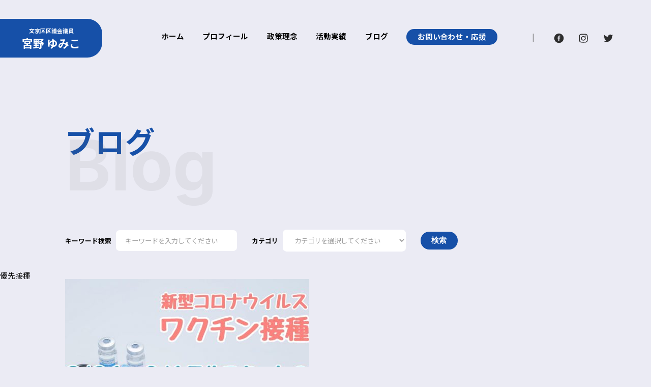

--- FILE ---
content_type: text/html; charset=UTF-8
request_url: https://www.miyayumi.com/tag/%E5%84%AA%E5%85%88%E6%8E%A5%E7%A8%AE/
body_size: 33770
content:
<!DOCTYPE html>
<html dir="ltr" lang="ja" prefix="og: https://ogp.me/ns#">
<head>
<meta charset="UTF-8">

<meta name="viewport" content="width=device-width,initial-scale=1.0">
<link rel="alternate" type="application/atom+xml" title="文京区議会議員　宮野ゆみこ 公式サイトのAtom" href="https://www.miyayumi.com/feed/atom/" />
<link rel="alternate" type="application/rss+xml" title="文京区議会議員　宮野ゆみこ 公式サイトのRSS" href="https://www.miyayumi.com/feed/rdf/ " />
<link rel="stylesheet" href="https://www.miyayumi.com/site/wp-content/themes/miyanoyumiko2023/style.css" type="text/css" media="screen" />
<link rel="pingback" href="https://www.miyayumi.com/site/xmlrpc.php" />

<link rel="shortcut icon" href="https://www.miyayumi.com/site/wp-content/themes/miyanoyumiko2023/favicon.ico">
<link rel="apple-touch-icon" href="https://www.miyayumi.com/site/wp-content/themes/miyanoyumiko2023/img/apple-touch-icon.png">

<link rel="preconnect" href="https://fonts.googleapis.com">
<link rel="preconnect" href="https://fonts.gstatic.com" crossorigin>
<link href="https://fonts.googleapis.com/css2?family=Inter:wght@300;400;700&family=Noto+Sans+JP:wght@300;400;700&family=Noto+Serif+JP:wght@300;400;700&display=swap" rel="stylesheet">
<link href="https://stackpath.bootstrapcdn.com/font-awesome/4.7.0/css/font-awesome.min.css" rel="stylesheet" integrity="sha384-wvfXpqpZZVQGK6TAh5PVlGOfQNHSoD2xbE+QkPxCAFlNEevoEH3Sl0sibVcOQVnN" crossorigin="anonymous">
<meta property="og:image" content="https://www.miyayumi.com/site/wp-content/themes/miyanoyumiko2023/assets/images/ogp.png">

		<!-- All in One SEO 4.9.0 - aioseo.com -->
		<title>優先接種 | 文京区議会議員 宮野ゆみこ 公式サイト</title>
	<meta name="robots" content="max-image-preview:large" />
	<link rel="canonical" href="https://www.miyayumi.com/tag/%e5%84%aa%e5%85%88%e6%8e%a5%e7%a8%ae/" />
	<meta name="generator" content="All in One SEO (AIOSEO) 4.9.0" />
		<script type="application/ld+json" class="aioseo-schema">
			{"@context":"https:\/\/schema.org","@graph":[{"@type":"BreadcrumbList","@id":"https:\/\/www.miyayumi.com\/tag\/%E5%84%AA%E5%85%88%E6%8E%A5%E7%A8%AE\/#breadcrumblist","itemListElement":[{"@type":"ListItem","@id":"https:\/\/www.miyayumi.com#listItem","position":1,"name":"\u30db\u30fc\u30e0","item":"https:\/\/www.miyayumi.com","nextItem":{"@type":"ListItem","@id":"https:\/\/www.miyayumi.com\/tag\/%e5%84%aa%e5%85%88%e6%8e%a5%e7%a8%ae\/#listItem","name":"\u512a\u5148\u63a5\u7a2e"}},{"@type":"ListItem","@id":"https:\/\/www.miyayumi.com\/tag\/%e5%84%aa%e5%85%88%e6%8e%a5%e7%a8%ae\/#listItem","position":2,"name":"\u512a\u5148\u63a5\u7a2e","previousItem":{"@type":"ListItem","@id":"https:\/\/www.miyayumi.com#listItem","name":"\u30db\u30fc\u30e0"}}]},{"@type":"CollectionPage","@id":"https:\/\/www.miyayumi.com\/tag\/%E5%84%AA%E5%85%88%E6%8E%A5%E7%A8%AE\/#collectionpage","url":"https:\/\/www.miyayumi.com\/tag\/%E5%84%AA%E5%85%88%E6%8E%A5%E7%A8%AE\/","name":"\u512a\u5148\u63a5\u7a2e | \u6587\u4eac\u533a\u8b70\u4f1a\u8b70\u54e1 \u5bae\u91ce\u3086\u307f\u3053 \u516c\u5f0f\u30b5\u30a4\u30c8","inLanguage":"ja","isPartOf":{"@id":"https:\/\/www.miyayumi.com\/#website"},"breadcrumb":{"@id":"https:\/\/www.miyayumi.com\/tag\/%E5%84%AA%E5%85%88%E6%8E%A5%E7%A8%AE\/#breadcrumblist"}},{"@type":"Organization","@id":"https:\/\/www.miyayumi.com\/#organization","name":"\u6587\u4eac\u533a\u8b70\u4f1a\u8b70\u54e1\u3000\u5bae\u91ce\u3086\u307f\u3053 \u516c\u5f0f\u30b5\u30a4\u30c8","url":"https:\/\/www.miyayumi.com\/"},{"@type":"WebSite","@id":"https:\/\/www.miyayumi.com\/#website","url":"https:\/\/www.miyayumi.com\/","name":"\u6587\u4eac\u533a\u8b70\u4f1a\u8b70\u54e1\u3000\u5bae\u91ce\u3086\u307f\u3053 \u516c\u5f0f\u30b5\u30a4\u30c8","inLanguage":"ja","publisher":{"@id":"https:\/\/www.miyayumi.com\/#organization"}}]}
		</script>
		<!-- All in One SEO -->

<link rel='dns-prefetch' href='//s.w.org' />
<link rel="alternate" type="application/rss+xml" title="文京区議会議員　宮野ゆみこ 公式サイト &raquo; 優先接種 タグのフィード" href="https://www.miyayumi.com/tag/%e5%84%aa%e5%85%88%e6%8e%a5%e7%a8%ae/feed/" />
<script type="text/javascript">
window._wpemojiSettings = {"baseUrl":"https:\/\/s.w.org\/images\/core\/emoji\/13.1.0\/72x72\/","ext":".png","svgUrl":"https:\/\/s.w.org\/images\/core\/emoji\/13.1.0\/svg\/","svgExt":".svg","source":{"concatemoji":"https:\/\/www.miyayumi.com\/site\/wp-includes\/js\/wp-emoji-release.min.js?ver=5.9.12"}};
/*! This file is auto-generated */
!function(e,a,t){var n,r,o,i=a.createElement("canvas"),p=i.getContext&&i.getContext("2d");function s(e,t){var a=String.fromCharCode;p.clearRect(0,0,i.width,i.height),p.fillText(a.apply(this,e),0,0);e=i.toDataURL();return p.clearRect(0,0,i.width,i.height),p.fillText(a.apply(this,t),0,0),e===i.toDataURL()}function c(e){var t=a.createElement("script");t.src=e,t.defer=t.type="text/javascript",a.getElementsByTagName("head")[0].appendChild(t)}for(o=Array("flag","emoji"),t.supports={everything:!0,everythingExceptFlag:!0},r=0;r<o.length;r++)t.supports[o[r]]=function(e){if(!p||!p.fillText)return!1;switch(p.textBaseline="top",p.font="600 32px Arial",e){case"flag":return s([127987,65039,8205,9895,65039],[127987,65039,8203,9895,65039])?!1:!s([55356,56826,55356,56819],[55356,56826,8203,55356,56819])&&!s([55356,57332,56128,56423,56128,56418,56128,56421,56128,56430,56128,56423,56128,56447],[55356,57332,8203,56128,56423,8203,56128,56418,8203,56128,56421,8203,56128,56430,8203,56128,56423,8203,56128,56447]);case"emoji":return!s([10084,65039,8205,55357,56613],[10084,65039,8203,55357,56613])}return!1}(o[r]),t.supports.everything=t.supports.everything&&t.supports[o[r]],"flag"!==o[r]&&(t.supports.everythingExceptFlag=t.supports.everythingExceptFlag&&t.supports[o[r]]);t.supports.everythingExceptFlag=t.supports.everythingExceptFlag&&!t.supports.flag,t.DOMReady=!1,t.readyCallback=function(){t.DOMReady=!0},t.supports.everything||(n=function(){t.readyCallback()},a.addEventListener?(a.addEventListener("DOMContentLoaded",n,!1),e.addEventListener("load",n,!1)):(e.attachEvent("onload",n),a.attachEvent("onreadystatechange",function(){"complete"===a.readyState&&t.readyCallback()})),(n=t.source||{}).concatemoji?c(n.concatemoji):n.wpemoji&&n.twemoji&&(c(n.twemoji),c(n.wpemoji)))}(window,document,window._wpemojiSettings);
</script>
<style type="text/css">
img.wp-smiley,
img.emoji {
	display: inline !important;
	border: none !important;
	box-shadow: none !important;
	height: 1em !important;
	width: 1em !important;
	margin: 0 0.07em !important;
	vertical-align: -0.1em !important;
	background: none !important;
	padding: 0 !important;
}
</style>
	<link rel='stylesheet' id='sbi_styles-css'  href='https://www.miyayumi.com/site/wp-content/plugins/instagram-feed/css/sbi-styles.min.css?ver=6.6.1' type='text/css' media='all' />
<link rel='stylesheet' id='wp-block-library-css'  href='https://www.miyayumi.com/site/wp-includes/css/dist/block-library/style.min.css?ver=5.9.12' type='text/css' media='all' />
<link rel='stylesheet' id='aioseo/css/src/vue/standalone/blocks/table-of-contents/global.scss-css'  href='https://www.miyayumi.com/site/wp-content/plugins/all-in-one-seo-pack/dist/Lite/assets/css/table-of-contents/global.e90f6d47.css?ver=4.9.0' type='text/css' media='all' />
<style id='global-styles-inline-css' type='text/css'>
body{--wp--preset--color--black: #000000;--wp--preset--color--cyan-bluish-gray: #abb8c3;--wp--preset--color--white: #ffffff;--wp--preset--color--pale-pink: #f78da7;--wp--preset--color--vivid-red: #cf2e2e;--wp--preset--color--luminous-vivid-orange: #ff6900;--wp--preset--color--luminous-vivid-amber: #fcb900;--wp--preset--color--light-green-cyan: #7bdcb5;--wp--preset--color--vivid-green-cyan: #00d084;--wp--preset--color--pale-cyan-blue: #8ed1fc;--wp--preset--color--vivid-cyan-blue: #0693e3;--wp--preset--color--vivid-purple: #9b51e0;--wp--preset--gradient--vivid-cyan-blue-to-vivid-purple: linear-gradient(135deg,rgba(6,147,227,1) 0%,rgb(155,81,224) 100%);--wp--preset--gradient--light-green-cyan-to-vivid-green-cyan: linear-gradient(135deg,rgb(122,220,180) 0%,rgb(0,208,130) 100%);--wp--preset--gradient--luminous-vivid-amber-to-luminous-vivid-orange: linear-gradient(135deg,rgba(252,185,0,1) 0%,rgba(255,105,0,1) 100%);--wp--preset--gradient--luminous-vivid-orange-to-vivid-red: linear-gradient(135deg,rgba(255,105,0,1) 0%,rgb(207,46,46) 100%);--wp--preset--gradient--very-light-gray-to-cyan-bluish-gray: linear-gradient(135deg,rgb(238,238,238) 0%,rgb(169,184,195) 100%);--wp--preset--gradient--cool-to-warm-spectrum: linear-gradient(135deg,rgb(74,234,220) 0%,rgb(151,120,209) 20%,rgb(207,42,186) 40%,rgb(238,44,130) 60%,rgb(251,105,98) 80%,rgb(254,248,76) 100%);--wp--preset--gradient--blush-light-purple: linear-gradient(135deg,rgb(255,206,236) 0%,rgb(152,150,240) 100%);--wp--preset--gradient--blush-bordeaux: linear-gradient(135deg,rgb(254,205,165) 0%,rgb(254,45,45) 50%,rgb(107,0,62) 100%);--wp--preset--gradient--luminous-dusk: linear-gradient(135deg,rgb(255,203,112) 0%,rgb(199,81,192) 50%,rgb(65,88,208) 100%);--wp--preset--gradient--pale-ocean: linear-gradient(135deg,rgb(255,245,203) 0%,rgb(182,227,212) 50%,rgb(51,167,181) 100%);--wp--preset--gradient--electric-grass: linear-gradient(135deg,rgb(202,248,128) 0%,rgb(113,206,126) 100%);--wp--preset--gradient--midnight: linear-gradient(135deg,rgb(2,3,129) 0%,rgb(40,116,252) 100%);--wp--preset--duotone--dark-grayscale: url('#wp-duotone-dark-grayscale');--wp--preset--duotone--grayscale: url('#wp-duotone-grayscale');--wp--preset--duotone--purple-yellow: url('#wp-duotone-purple-yellow');--wp--preset--duotone--blue-red: url('#wp-duotone-blue-red');--wp--preset--duotone--midnight: url('#wp-duotone-midnight');--wp--preset--duotone--magenta-yellow: url('#wp-duotone-magenta-yellow');--wp--preset--duotone--purple-green: url('#wp-duotone-purple-green');--wp--preset--duotone--blue-orange: url('#wp-duotone-blue-orange');--wp--preset--font-size--small: 13px;--wp--preset--font-size--medium: 20px;--wp--preset--font-size--large: 36px;--wp--preset--font-size--x-large: 42px;}.has-black-color{color: var(--wp--preset--color--black) !important;}.has-cyan-bluish-gray-color{color: var(--wp--preset--color--cyan-bluish-gray) !important;}.has-white-color{color: var(--wp--preset--color--white) !important;}.has-pale-pink-color{color: var(--wp--preset--color--pale-pink) !important;}.has-vivid-red-color{color: var(--wp--preset--color--vivid-red) !important;}.has-luminous-vivid-orange-color{color: var(--wp--preset--color--luminous-vivid-orange) !important;}.has-luminous-vivid-amber-color{color: var(--wp--preset--color--luminous-vivid-amber) !important;}.has-light-green-cyan-color{color: var(--wp--preset--color--light-green-cyan) !important;}.has-vivid-green-cyan-color{color: var(--wp--preset--color--vivid-green-cyan) !important;}.has-pale-cyan-blue-color{color: var(--wp--preset--color--pale-cyan-blue) !important;}.has-vivid-cyan-blue-color{color: var(--wp--preset--color--vivid-cyan-blue) !important;}.has-vivid-purple-color{color: var(--wp--preset--color--vivid-purple) !important;}.has-black-background-color{background-color: var(--wp--preset--color--black) !important;}.has-cyan-bluish-gray-background-color{background-color: var(--wp--preset--color--cyan-bluish-gray) !important;}.has-white-background-color{background-color: var(--wp--preset--color--white) !important;}.has-pale-pink-background-color{background-color: var(--wp--preset--color--pale-pink) !important;}.has-vivid-red-background-color{background-color: var(--wp--preset--color--vivid-red) !important;}.has-luminous-vivid-orange-background-color{background-color: var(--wp--preset--color--luminous-vivid-orange) !important;}.has-luminous-vivid-amber-background-color{background-color: var(--wp--preset--color--luminous-vivid-amber) !important;}.has-light-green-cyan-background-color{background-color: var(--wp--preset--color--light-green-cyan) !important;}.has-vivid-green-cyan-background-color{background-color: var(--wp--preset--color--vivid-green-cyan) !important;}.has-pale-cyan-blue-background-color{background-color: var(--wp--preset--color--pale-cyan-blue) !important;}.has-vivid-cyan-blue-background-color{background-color: var(--wp--preset--color--vivid-cyan-blue) !important;}.has-vivid-purple-background-color{background-color: var(--wp--preset--color--vivid-purple) !important;}.has-black-border-color{border-color: var(--wp--preset--color--black) !important;}.has-cyan-bluish-gray-border-color{border-color: var(--wp--preset--color--cyan-bluish-gray) !important;}.has-white-border-color{border-color: var(--wp--preset--color--white) !important;}.has-pale-pink-border-color{border-color: var(--wp--preset--color--pale-pink) !important;}.has-vivid-red-border-color{border-color: var(--wp--preset--color--vivid-red) !important;}.has-luminous-vivid-orange-border-color{border-color: var(--wp--preset--color--luminous-vivid-orange) !important;}.has-luminous-vivid-amber-border-color{border-color: var(--wp--preset--color--luminous-vivid-amber) !important;}.has-light-green-cyan-border-color{border-color: var(--wp--preset--color--light-green-cyan) !important;}.has-vivid-green-cyan-border-color{border-color: var(--wp--preset--color--vivid-green-cyan) !important;}.has-pale-cyan-blue-border-color{border-color: var(--wp--preset--color--pale-cyan-blue) !important;}.has-vivid-cyan-blue-border-color{border-color: var(--wp--preset--color--vivid-cyan-blue) !important;}.has-vivid-purple-border-color{border-color: var(--wp--preset--color--vivid-purple) !important;}.has-vivid-cyan-blue-to-vivid-purple-gradient-background{background: var(--wp--preset--gradient--vivid-cyan-blue-to-vivid-purple) !important;}.has-light-green-cyan-to-vivid-green-cyan-gradient-background{background: var(--wp--preset--gradient--light-green-cyan-to-vivid-green-cyan) !important;}.has-luminous-vivid-amber-to-luminous-vivid-orange-gradient-background{background: var(--wp--preset--gradient--luminous-vivid-amber-to-luminous-vivid-orange) !important;}.has-luminous-vivid-orange-to-vivid-red-gradient-background{background: var(--wp--preset--gradient--luminous-vivid-orange-to-vivid-red) !important;}.has-very-light-gray-to-cyan-bluish-gray-gradient-background{background: var(--wp--preset--gradient--very-light-gray-to-cyan-bluish-gray) !important;}.has-cool-to-warm-spectrum-gradient-background{background: var(--wp--preset--gradient--cool-to-warm-spectrum) !important;}.has-blush-light-purple-gradient-background{background: var(--wp--preset--gradient--blush-light-purple) !important;}.has-blush-bordeaux-gradient-background{background: var(--wp--preset--gradient--blush-bordeaux) !important;}.has-luminous-dusk-gradient-background{background: var(--wp--preset--gradient--luminous-dusk) !important;}.has-pale-ocean-gradient-background{background: var(--wp--preset--gradient--pale-ocean) !important;}.has-electric-grass-gradient-background{background: var(--wp--preset--gradient--electric-grass) !important;}.has-midnight-gradient-background{background: var(--wp--preset--gradient--midnight) !important;}.has-small-font-size{font-size: var(--wp--preset--font-size--small) !important;}.has-medium-font-size{font-size: var(--wp--preset--font-size--medium) !important;}.has-large-font-size{font-size: var(--wp--preset--font-size--large) !important;}.has-x-large-font-size{font-size: var(--wp--preset--font-size--x-large) !important;}
</style>
<link rel='stylesheet' id='my_init-css'  href='https://www.miyayumi.com/site/wp-content/themes/miyanoyumiko2023/assets/css/style.css?ver=4356544b' type='text/css' media='all' />
<link rel='stylesheet' id='wp-pagenavi-css'  href='https://www.miyayumi.com/site/wp-content/plugins/wp-pagenavi/pagenavi-css.css?ver=2.70' type='text/css' media='all' />
<script type='text/javascript' src='https://www.miyayumi.com/site/wp-includes/js/jquery/jquery.min.js?ver=3.6.0' id='jquery-core-js'></script>
<script type='text/javascript' src='https://www.miyayumi.com/site/wp-includes/js/jquery/jquery-migrate.min.js?ver=3.3.2' id='jquery-migrate-js'></script>
<script type='text/javascript' id='equal-height-columns-js-extra'>
/* <![CDATA[ */
var equalHeightColumnElements = {"element-groups":{"1":{"selector":".box","breakpoint":768}}};
/* ]]> */
</script>
<script type='text/javascript' src='https://www.miyayumi.com/site/wp-content/plugins/equal-height-columns/public/js/equal-height-columns-public.js?ver=1.2.1' id='equal-height-columns-js'></script>
<script type='text/javascript' src='https://www.miyayumi.com/site/wp-content/themes/miyanoyumiko2023/assets/js/jquery-3.6.1.min.js?ver=5.9.12' defer='defer' id='my-jq-script-js'></script>
<script type='text/javascript' src='https://www.miyayumi.com/site/wp-content/themes/miyanoyumiko2023/assets/js/jquery.easing.min.js?ver=5.9.12' defer='defer' id='my-easing-script-js'></script>
<script type='text/javascript' src='https://www.miyayumi.com/site/wp-content/themes/miyanoyumiko2023/assets/js/common.js?ver=5.9.12' defer='defer' id='my-common-script-js'></script>
<script type='text/javascript' src='https://www.miyayumi.com/site/wp-content/themes/miyanoyumiko2023/assets/js/base.js?ver=5.9.12' defer='defer' id='my-base-script-js'></script>
<link rel="https://api.w.org/" href="https://www.miyayumi.com/wp-json/" /><link rel="alternate" type="application/json" href="https://www.miyayumi.com/wp-json/wp/v2/tags/198" /><link rel="EditURI" type="application/rsd+xml" title="RSD" href="https://www.miyayumi.com/site/xmlrpc.php?rsd" />
<link rel="wlwmanifest" type="application/wlwmanifest+xml" href="https://www.miyayumi.com/site/wp-includes/wlwmanifest.xml" /> 
<meta name="generator" content="WordPress 5.9.12" />
</head>

<body class="archive tag tag-198 lower" id="%e6%96%87%e4%ba%ac%e5%8c%ba%e3%81%ae%e6%96%b0%e5%9e%8b%e3%82%b3%e3%83%ad%e3%83%8a%e3%83%af%e3%82%af%e3%83%81%e3%83%b3%e6%83%85%e5%a0%b1%e2%91%ac">

<header class="header" id="header">
  <div class="header__inner">
    <div class="header__left">
      <a class="header-box" href="https://www.miyayumi.com">
        <div class="header-box__subttl">
          文京区区議会議員
        </div>
        <div class="header-box__ttl">
          宮野 ゆみこ
        </div>
      </a>
    </div>
    <div class="header__right">
      <div class="header__nav -pc">
        <ul id="menu-gnav" class="nav-list"><li id="menu-item-284" class="menu-item menu-item-type-custom menu-item-object-custom menu-item-284"><a href="/">ホーム</a></li>
<li id="menu-item-1418" class="menu-item menu-item-type-post_type menu-item-object-page menu-item-1418"><a href="https://www.miyayumi.com/profile/">プロフィール</a></li>
<li id="menu-item-287" class="menu-item menu-item-type-post_type menu-item-object-page menu-item-287"><a href="https://www.miyayumi.com/philosophy/">政策理念</a></li>
<li id="menu-item-1416" class="menu-item menu-item-type-post_type menu-item-object-page menu-item-1416"><a href="https://www.miyayumi.com/achievement/">活動実績</a></li>
<li id="menu-item-337" class="menu-item menu-item-type-taxonomy menu-item-object-category menu-item-337"><a href="https://www.miyayumi.com/blog/">ブログ</a></li>
<li id="menu-item-285" class="-contact menu-item menu-item-type-post_type menu-item-object-page menu-item-285"><a href="https://www.miyayumi.com/contact/">お問い合わせ・応援</a></li>
</ul>      </div>
      <div class="header__sns -pc">
        <div class="sns sns__fb">
          <a href="https://www.facebook.com/yumiko.bunkyo" target="_blank"><img src="https://www.miyayumi.com/site/wp-content/themes/miyanoyumiko2023/assets/images/ico_fb_gray.svg"></a>
        </div>
        <div class="sns sns__instagram">
          <a href="https://www.instagram.com/miyano_yumiko/" target="_blank"><img src="https://www.miyayumi.com/site/wp-content/themes/miyanoyumiko2023/assets/images/ico_instagram_gray.svg"></a>
        </div>
        <div class="sns sns__tw">
          <a href="https://twitter.com/miyano_yumiko" target="_blank"><img src="https://www.miyayumi.com/site/wp-content/themes/miyanoyumiko2023/assets/images/ico_tw_gray.svg"></a>
        </div>
      </div>
      <div class="header__menubtn">
        <div class="openbtn"><span></span><span></span><span></span></div>
      </div>
    </div>

  </div>

  <!--
  <a id="simple-menu" class="menu-button d-block d-sm-none" href="#sidr"><span class="icon icon-menu"></span><span class="text">menu</span></a>
  -->

  <div class="header__nav--wrap -sp">
    <div class="header__nav -sp">
      <ul id="menu-gnav-1" class="nav-list"><li class="menu-item menu-item-type-custom menu-item-object-custom menu-item-284"><a href="/">ホーム</a></li>
<li class="menu-item menu-item-type-post_type menu-item-object-page menu-item-1418"><a href="https://www.miyayumi.com/profile/">プロフィール</a></li>
<li class="menu-item menu-item-type-post_type menu-item-object-page menu-item-287"><a href="https://www.miyayumi.com/philosophy/">政策理念</a></li>
<li class="menu-item menu-item-type-post_type menu-item-object-page menu-item-1416"><a href="https://www.miyayumi.com/achievement/">活動実績</a></li>
<li class="menu-item menu-item-type-taxonomy menu-item-object-category menu-item-337"><a href="https://www.miyayumi.com/blog/">ブログ</a></li>
<li class="-contact menu-item menu-item-type-post_type menu-item-object-page menu-item-285"><a href="https://www.miyayumi.com/contact/">お問い合わせ・応援</a></li>
</ul>    </div>
    <div class="header__sns -sp">
      <div class="sns sns__fb">
        <a href="https://www.facebook.com/yumiko.bunkyo" target="_blank"><img src="https://www.miyayumi.com/site/wp-content/themes/miyanoyumiko2023/assets/images/ico_fb.svg"></a>
      </div>
      <div class="sns sns__instagram">
        <a href="https://www.instagram.com/miyano_yumiko/" target="_blank"><img src="https://www.miyayumi.com/site/wp-content/themes/miyanoyumiko2023/assets/images/ico_instagram.svg"></a>
      </div>
      <div class="sns sns__tw">
        <a href="https://twitter.com/miyano_yumiko" target="_blank"><img src="https://www.miyayumi.com/site/wp-content/themes/miyanoyumiko2023/assets/images/ico_tw.svg"></a>
      </div>
    </div>
  </div>

</header>




<div class="wrap">

<div class="wrapper">
  <div class="contents">

    <div class="container">

  <section class="section">
    <div class="section__inner page-ttl">
      <div class="page-ttl__ja">
        ブログ
      </div>
      <div class="page-ttl__en">
        Blog
      </div>
    </div>
  </section>


    <section id="search" class="search section">
<div class="section__inner search__inner">
<form method="get" action="https://www.miyayumi.com">
  <div class="search-wrap">
    <div class="search-elem">
      <div class="search-elem__ttl">
        キーワード検索
      </div>
      <div class="search-elem__form -input">
        <input name="s" id="s" type="text" value="" placeholder="キーワードを入力してください">
      </div>
    </div>
    <div class="search-elem">
      <div class="search-elem__ttl">
        カテゴリ
      </div>
      <div class="search-elem__form -select">
        <select  name='cat' id='cat' class='postform' >
	<option value='0'>カテゴリを選択してください</option>
	<option class="level-0" value="12">イベントのお知らせ</option>
	<option class="level-0" value="16">お知らせ</option>
	<option class="level-0" value="8">ブログ</option>
	<option class="level-0" value="530">みやゆみpress</option>
	<option class="level-0" value="21">児童虐待</option>
	<option class="level-0" value="851">出産</option>
	<option class="level-0" value="293">動物愛護</option>
	<option class="level-0" value="7">区政について</option>
	<option class="level-0" value="20">女性</option>
	<option class="level-0" value="9">子育て</option>
	<option class="level-0" value="22">居住支援</option>
	<option class="level-0" value="15">教育</option>
	<option class="level-0" value="294">文化芸術</option>
	<option class="level-0" value="18">新型コロナウイルス感染症</option>
	<option class="level-0" value="1">未分類</option>
	<option class="level-0" value="10">活動報告</option>
	<option class="level-0" value="19">災害対策</option>
	<option class="level-0" value="295">神田川</option>
	<option class="level-0" value="850">神田川</option>
	<option class="level-0" value="17">経済</option>
	<option class="level-0" value="13">議会報告</option>
	<option class="level-0" value="11">高齢者</option>
</select>
      </div>
    </div>
    <div class="search-elem -submit">
      <input id="submit" type="submit" value="検索" />
    </div>
  </div>
</form>
</div>
</section>

	                         <h1 class="entry-title  text-center">
              優先接種            </h1>
            

  <section class="section">
    <div class="section__inner">

    <ul class="blog-list">
          <li class="blog-list__item">
        <a class="blog-list__link" href="https://www.miyayumi.com/blog/%e5%8c%ba%e6%94%bf%e3%81%ab%e3%81%a4%e3%81%84%e3%81%a6/1170/">
          <div class="blog-list__image">
            <img src="https://www.miyayumi.com/site/wp-content/uploads/2021/08/unnamed-2-480x360.jpg" alt="文京区の新型コロナワクチン情報⑬">          </div>
          <div class="blog-list__wrap">
            <div class="blog-list__date--wrap">
              <div class="blog-list__date">
                2021.08.31              </div>
            </div>
            <div class="blog-list__ttl--wrap">
              <div class="blog-list__ttl">
                文京区の新型コロナワクチン情報⑬              </div>
            </div>
          </div>
          <div class="blog-list__body">
            8月下旬、区内で接種していただけるワクチンの新しい枠組みが、次々と公表されました。 整理のため、今日8月…          </div>
          <div class="blog-list__detail">
            <div class="blog-list__detail--text">
              詳しくみる
            </div>
            <div class="blog-list__detail--arrow">
              <img src="https://www.miyayumi.com/site/wp-content/themes/miyanoyumiko2023/assets/images/arrow_r.svg">
            </div>
          </div>
        </a>
      </li>
            <li class="blog-list__item">
        <a class="blog-list__link" href="https://www.miyayumi.com/%e6%9c%aa%e5%88%86%e9%a1%9e/1165/">
          <div class="blog-list__image">
            <img src="https://www.miyayumi.com/site/wp-content/uploads/2021/08/IMG_8261-480x360.jpg" alt="文京区の新型コロナワクチン情報⑫">          </div>
          <div class="blog-list__wrap">
            <div class="blog-list__date--wrap">
              <div class="blog-list__date">
                2021.08.27              </div>
            </div>
            <div class="blog-list__ttl--wrap">
              <div class="blog-list__ttl">
                文京区の新型コロナワクチン情報⑫              </div>
            </div>
          </div>
          <div class="blog-list__body">
            8月21日発生した関口1丁目地区における都市ガスの供給障害により連日バタバタしておりましたが、ひとつ嬉し…          </div>
          <div class="blog-list__detail">
            <div class="blog-list__detail--text">
              詳しくみる
            </div>
            <div class="blog-list__detail--arrow">
              <img src="https://www.miyayumi.com/site/wp-content/themes/miyanoyumiko2023/assets/images/arrow_r.svg">
            </div>
          </div>
        </a>
      </li>
            <li class="blog-list__item">
        <a class="blog-list__link" href="https://www.miyayumi.com/%e6%9c%aa%e5%88%86%e9%a1%9e/1053/">
          <div class="blog-list__image">
            <img src="https://www.miyayumi.com/site/wp-content/uploads/2021/06/unnamed-1-480x360.jpg" alt="文京区のコロナワクチン情報⑨">          </div>
          <div class="blog-list__wrap">
            <div class="blog-list__date--wrap">
              <div class="blog-list__date">
                2021.06.16              </div>
            </div>
            <div class="blog-list__ttl--wrap">
              <div class="blog-list__ttl">
                文京区のコロナワクチン情報⑨              </div>
            </div>
          </div>
          <div class="blog-list__body">
            6月14日に、区議会にて厚生委員会が開かれました。 現在行っているワクチン接種の状況確認や、反省点・課題…          </div>
          <div class="blog-list__detail">
            <div class="blog-list__detail--text">
              詳しくみる
            </div>
            <div class="blog-list__detail--arrow">
              <img src="https://www.miyayumi.com/site/wp-content/themes/miyanoyumiko2023/assets/images/arrow_r.svg">
            </div>
          </div>
        </a>
      </li>
          </ul>

	
    </div><!-- // section__inner -->
  </section>

  <section class="section">
    <div class="section__inner blog-pager">

<div class='wp-pagenavi' role='navigation'>
<a class="page smaller" title="ページ 1" href="https://www.miyayumi.com/tag/%E5%84%AA%E5%85%88%E6%8E%A5%E7%A8%AE/">1</a>
</div>
    </div>
  </section>

    </div><!-- // container -->

  </div>
  <!-- //contents -->
</div>
<!-- //wrapper -->


<footer class="footer" id="footer">
  <div class="footer__curve"></div>
  <div class="footer__inner">
        <div class="footer__inquiry">
      <section class="section__title">
        <div class="section__subttl">
          Contact
        </div>
        <div class="section__ttl">
          お問い合せ
        </div>
      </section>
      <section class="section__content">
        <div class="inquiry__body">
          ご相談事、お悩み事、後援会への入会、ボランティア活動の希望など、<br>なんでもご連絡ください！
        </div>
        <div class="inquiry__button">
          <a class="btn arrow-r" href="https://www.miyayumi.com/contact/">
            お問い合せ 
          </a>
          <a class="btn arrow-r" href="https://www.miyayumi.com/contact/">
            後援会について
          </a>
        </div>
      </section>
    </div>
    
    <section class="footer__content">
      <div class="footer__name">
        <div class="footer__name--title">
          文京区区議会議員
        </div>
        <div class="footer__name--name">
          宮野 ゆみこ<span class="-party">(無所属)</span>
        </div>
      </div>
      <div class="footer__info">
        <div class="footer__info--ttl">
          宮野ゆみこ事務所
        </div>
        <div class="footer__info--body">
          <div class="address">〒112-0013　東京都文京区音羽1-2-5</div>
          <div class="contact">TEL：080-6399-0367／FAX：03-6368-3269<span class="sp-none">／</span> <br class="pc-none">E-Mail：info@miyayumi.com</div>
        </div>
      </div>
    </section>
    <hr class="footer__hr">
    <div class="footer__nav">
      <ul id="menu-gnav-2" class="nav-list"><li class="menu-item menu-item-type-custom menu-item-object-custom menu-item-284"><a href="/">ホーム</a></li>
<li class="menu-item menu-item-type-post_type menu-item-object-page menu-item-1418"><a href="https://www.miyayumi.com/profile/">プロフィール</a></li>
<li class="menu-item menu-item-type-post_type menu-item-object-page menu-item-287"><a href="https://www.miyayumi.com/philosophy/">政策理念</a></li>
<li class="menu-item menu-item-type-post_type menu-item-object-page menu-item-1416"><a href="https://www.miyayumi.com/achievement/">活動実績</a></li>
<li class="menu-item menu-item-type-taxonomy menu-item-object-category menu-item-337"><a href="https://www.miyayumi.com/blog/">ブログ</a></li>
<li class="-contact menu-item menu-item-type-post_type menu-item-object-page menu-item-285"><a href="https://www.miyayumi.com/contact/">お問い合わせ・応援</a></li>
</ul>      <div class="footer__sns">
        <div class="sns sns__fb">
          <a href="https://www.facebook.com/yumiko.bunkyo" target="_blank"><img src="https://www.miyayumi.com/site/wp-content/themes/miyanoyumiko2023/assets/images/ico_fb_gray.svg"></a>
        </div>
        <div class="sns sns__instagram">
          <a href="https://www.instagram.com/miyano_yumiko/" target="_blank"><img src="https://www.miyayumi.com/site/wp-content/themes/miyanoyumiko2023/assets/images/ico_instagram_gray.svg"></a>
        </div>
        <div class="sns sns__tw">
          <a href="https://twitter.com/miyano_yumiko" target="_blank"><img src="https://www.miyayumi.com/site/wp-content/themes/miyanoyumiko2023/assets/images/ico_tw_gray.svg"></a>
        </div>
      </div>


    </div>
    <div class="footer__copyright">
      &copy; Yumiko Miyano
    </div>

  </div>
</footer>
<!-- Instagram Feed JS -->
<script type="text/javascript">
var sbiajaxurl = "https://www.miyayumi.com/site/wp-admin/admin-ajax.php";
</script>
<script type="module"  src='https://www.miyayumi.com/site/wp-content/plugins/all-in-one-seo-pack/dist/Lite/assets/table-of-contents.95d0dfce.js?ver=4.9.0' id='aioseo/js/src/vue/standalone/blocks/table-of-contents/frontend.js-js'></script>
</div><!-- // wrap -->

</body>
</html>


--- FILE ---
content_type: text/css
request_url: https://www.miyayumi.com/site/wp-content/themes/miyanoyumiko2023/style.css
body_size: 104
content:
/*
Theme Name: miyanoyumiko2023
THeme URL: https://www.miyayumi.com
Author:  WaveDash
Version: 1.0
.
*/


--- FILE ---
content_type: text/css
request_url: https://www.miyayumi.com/site/wp-content/themes/miyanoyumiko2023/assets/css/style.css?ver=4356544b
body_size: 318039
content:
@charset "UTF-8";

/**
 * 接頭辞変数（for Global）
 *
 * Description:  .l- Layoutレイヤー
 *               .c- Componentレイヤー
 *               .p- Projectレイヤー
 *               .u- Utilityレイヤー
 *               .t- Themeレイヤー
 *               .s- Scopeレイヤー
 *               .qa- .te- QA/Testレイヤー
 *               .js- クリックなどのイベントが発生している要素に付与する
 *                    JavaScriptから参照される要素（スタイルは当てない
 *
 */

/* 対角線の長さから1辺の長さを返す */

/* 1辺の長さから対角線の長さを返す */

html,
body,
div,
span,
applet,
object,
iframe,
h1,
h2,
h3,
h4,
h5,
h6,
p,
blockquote,
pre,
a,
abbr,
acronym,
address,
big,
cite,
code,
del,
dfn,
em,
img,
ins,
kbd,
q,
s,
samp,
small,
strike,
strong,
sub,
sup,
tt,
var,
b,
u,
i,
center,
dl,
dt,
dd,
ol,
ul,
li,
fieldset,
form,
label,
legend,
table,
caption,
tbody,
tfoot,
thead,
tr,
th,
td,
article,
aside,
canvas,
details,
embed,
figure,
figcaption,
footer,
header,
hgroup,
menu,
nav,
output,
ruby,
section,
summary,
time,
mark,
audio,
video {
  margin: 0;
  padding: 0;
  border: 0;
  font-size: 100%;
  font: inherit;
  vertical-align: baseline;
}

/* HTML5 display-role reset for older browsers */

article,
aside,
details,
figcaption,
figure,
footer,
header,
hgroup,
menu,
nav,
section {
  display: block;
}

body {
  line-height: 1;
}

ol,
ul {
  list-style: none;
}

blockquote,
q {
  quotes: none;
}

blockquote:before,
blockquote:after,
q:before,
q:after {
  content: "";
  content: none;
}

table {
  border-collapse: collapse;
  border-spacing: 0;
}

.user.error .wrap-inner {
  min-height: 0;
}

.user .contents.error {
  padding-top: 2.2em;
  background: none;
}

.error__inner {
  -webkit-box-sizing: border-box;
  box-sizing: border-box;
  padding: 1em;
  font-size: 16px;
}

.error__ttl {
  font-size: 2em;
  font-weight: bold;
}

.error__detail {
  margin-top: 2em;
  font-size: 20px;
}

.error__debug {
  margin-top: 1em;
  font-size: 1em;
  color: #aaa;
}

.error__login {
  margin-top: 3em;
}

body {
  overflow-x: hidden;
  font-family: "Noto Sans JP", "游ゴシック体", YuGothic, "游ゴシック", "Yu Gothic", "メイリオ", "Hiragino Kaku Gothic ProN", "Hiragino Sans", sans-serif;
  /* font-feature-settings: "palt"; */
  color: #000;
  background-color: #EBEBF4;
  font-size: 16px;
}

.font-ja {
  font-family: "Noto Sans JP", "游ゴシック体", YuGothic, "游ゴシック", "Yu Gothic", "メイリオ", "Hiragino Kaku Gothic ProN", "Hiragino Sans", sans-serif;
}

.font-jp {
  font-family: "Noto Sans JP", "游ゴシック体", YuGothic, "游ゴシック", "Yu Gothic", "メイリオ", "Hiragino Kaku Gothic ProN", "Hiragino Sans", sans-serif;
}

.font-mincho {
  font-family: "Noto Serif JP", "Yu Mincho", "YuMincho", serif;
}

.font-en {
  font-family: "Inter", sans-serif;
}

.-fnormal {
  font-weight: 400 !important;
}

img {
  max-width: 100%;
  height: auto;
  vertical-align: bottom;
}

a {
  text-decoration: none;
  -webkit-transition: opacity 0.2s ease-in-out;
  transition: opacity 0.2s ease-in-out;
  color: #000;
}

a:hover {
  opacity: 0.8;
}

.-hover {
  -webkit-transition: opacity 0.2s ease-in-out;
  transition: opacity 0.2s ease-in-out;
}

.-hover:hover {
  opacity: 0.8;
}

.dispnone {
  display: none !important;
}

.-palt {
  -webkit-font-feature-settings: "palt";
  font-feature-settings: "palt";
}

/* layout */

.wrap {
  overflow-y: hidden;
}

.wrapper {
  width: 100%;
}

.wrap-inner {
  min-height: 100vh;
  -webkit-box-sizing: border-box;
  box-sizing: border-box;
  margin-bottom: 4.2857142857vw;
}

.-block {
  display: block !important;
}

.-inline-block {
  display: inline-block !important;
}

.-inline {
  display: inline !important;
}

.-red {
  color: #ff0000;
}

.txt-center {
  text-align: center !important;
}

.txt-left {
  text-align: left !important;
}

.txt-right {
  text-align: right !important;
}

.txt-bold {
  font-weight: bold !important;
}

.w2em {
  width: 2em !important;
}

.w3em {
  width: 3em !important;
}

.w4em {
  width: 4em !important;
}

.w5em {
  width: 5em !important;
}

.w8em {
  width: 8em !important;
}

.w10em {
  width: 10em !important;
}

.w11em {
  width: 11em !important;
}

.w12em {
  width: 12em !important;
}

.w14em {
  width: 14em !important;
}

.w15em {
  width: 15em !important;
}

.w16em {
  width: 16em !important;
}

.w20em {
  width: 20em !important;
}

.w30em {
  width: 30em !important;
}

.w40em {
  width: 40em !important;
}

.w60em {
  width: 60em !important;
}

.w70em {
  width: 70em !important;
}

.mtop05em {
  margin-top: 0.5em !important;
}

.mtop1em {
  margin-top: 1em !important;
}

.mtop2em {
  margin-top: 2em !important;
}

.mtop3em {
  margin-top: 3em !important;
}

.mtop4em {
  margin-top: 4em !important;
}

.mtop5em {
  margin-top: 5em !important;
}

.mb0 {
  margin-bottom: 0 !important;
}

.mb05em {
  margin-bottom: 0.5em !important;
}

.mb1em {
  margin-bottom: 1em !important;
}

.mb2em {
  margin-bottom: 2em !important;
}

.mb3em {
  margin-bottom: 3em !important;
}

.mb4em {
  margin-bottom: 4em !important;
}

.mb5em {
  margin-bottom: 5em !important;
}

.mb40px {
  margin-bottom: 40px !important;
}

.mb80px {
  margin-bottom: 80px !important;
}

.ml0 {
  margin-left: 0 !important;
}

.ml1em {
  margin-left: 1em !important;
}

.ml2em {
  margin-left: 2em !important;
}

.ml3em {
  margin-left: 3em !important;
}

.ml5em {
  margin-left: 5em !important;
}

.mr0 {
  margin-right: 0 !important;
}

.mr1em {
  margin-right: 1em !important;
}

.mr2em {
  margin-right: 2em !important;
}

.mr3em {
  margin-right: 3em !important;
}

.mr5em {
  margin-right: 5em !important;
}

.em05 {
  font-size: 0.5em !important;
}

.em08 {
  font-size: 0.8em !important;
}

.em10 {
  font-size: 1em !important;
}

.em12 {
  font-size: 1.2em !important;
}

.em15 {
  font-size: 1.5em !important;
}

.em20 {
  font-size: 2em !important;
}

.bg-gray {
  background: #eee;
}

.btn {
  display: block;
  background: #fff;
  color: #1650A8;
  font-weight: 700;
  -webkit-box-sizing: border-box;
  box-sizing: border-box;
  padding: 20px 0;
  border: 1px solid #1650A8;
  border-radius: 50vw;
  position: relative;
  text-align: center;
  width: 280px;
  -webkit-transition: 0.3s cubic-bezier(0.5, 1, 0.89, 1);
  transition: 0.3s cubic-bezier(0.5, 1, 0.89, 1);
}

.btn:hover {
  opacity: 1;
  -webkit-transform: scale(1.1);
  transform: scale(1.1);
}

.btn.arrow-r:after {
  content: "";
  width: 12px;
  height: 8px;
  background-image: url(../images/arrow_r.svg);
  background-repeat: no-repeat;
  background-position: center center;
  background-size: contain;
  position: absolute;
  right: 40px;
  top: 50%;
  -webkit-transform: translateY(-50%);
  transform: translateY(-50%);
}

.btn.arrow-l:after {
  content: "";
  width: 12px;
  height: 8px;
  background-image: url(../images/arrow_l.svg);
  background-repeat: no-repeat;
  background-position: center center;
  background-size: contain;
  position: absolute;
  left: 40px;
  top: 50%;
  -webkit-transform: translateY(-50%);
  transform: translateY(-50%);
}

.btn.extlink:after {
  content: "";
  width: 12px;
  height: 12px;
  background-image: url(../images/ico_extlink.svg);
  background-repeat: no-repeat;
  background-position: center center;
  background-size: contain;
  position: absolute;
  right: 40px;
  top: 50%;
  -webkit-transform: translateY(-50%);
  transform: translateY(-50%);
}

.-nowrap {
  white-space: nowrap;
}

.object-preview {
  max-height: 200px;
}

/* miyayumi */

.section {
  margin-bottom: 160px;
}

.section.-page-ttl {
  margin-bottom: 200px;
}

.section__inner {
  max-width: 1120px;
  margin: 0 auto;
  -webkit-box-sizing: border-box;
  box-sizing: border-box;
}

.section__inner.-wbox {
  max-width: 1280px;
  margin: 0 auto;
  background: #fff;
  padding: 100px 80px;
  border-radius: 32px;
  overflow: hidden;
}

.section__subttl {
  position: relative;
  font-family: "Inter", sans-serif;
  color: rgba(122, 122, 122, 0.98);
  font-size: 18px;
  font-weight: 700;
  padding-left: 36px;
  margin-bottom: 30px;
}

.section__subttl:before {
  content: "";
  width: 24px;
  height: 3px;
  background: #1650A8;
  position: absolute;
  left: 0;
  top: 50%;
  -webkit-transform: translateY(-50%);
  transform: translateY(-50%);
}

.section__ttl {
  color: #1650A8;
  font-weight: 700;
  font-size: 48px;
}

.section__ttl.-flex {
  -webkit-box-sizing: border-box;
  box-sizing: border-box;
  display: -webkit-box;
  display: -ms-flexbox;
  display: flex;
  -webkit-box-align: center;
  -ms-flex-align: center;
  align-items: center;
}

.section__ttl.-flex .-left {
  margin-right: 40px;
}

.section__ttl.-flex .-right {
  color: #000;
  font-size: 16px;
  line-height: 1.5;
}

.section__ttl.-flex.-home {
  -webkit-box-pack: justify;
  -ms-flex-pack: justify;
  justify-content: space-between;
}

.section.search {
  margin-bottom: 40px;
}

.lower .container {
  padding-top: 270px;
}

.page-ttl {
  position: relative;
  z-index: 1;
}

.page-ttl__ja {
  color: #1650A8;
  font-size: 64px;
  font-weight: 700;
  z-index: 2;
}

.page-ttl__en {
  font-family: "Inter", sans-serif;
  font-weight: 700;
  font-size: 150px;
  color: rgba(122, 122, 122, 0.1);
  position: absolute;
  left: 0;
  top: 10px;
  z-index: 0;
}

.timeline-list__item {
  display: -webkit-box;
  display: -ms-flexbox;
  display: flex;
  padding: 48px 0;
  border-bottom: 1px solid rgba(204, 204, 204, 0.98);
}

.timeline-list__item:first-child {
  padding-top: 0;
}

.timeline-list__item:last-child {
  padding-bottom: 0;
  border-bottom: 0;
}

.timeline-list__dt {
  -webkit-box-sizing: border-box;
  box-sizing: border-box;
  margin-right: 75px;
  width: 150px;
  line-height: 1.6;
  font-weight: 700;
}

.timeline-list__dt .-nengo {
  font-weight: 400;
  font-size: 14px;
}

.timeline-list__body {
  -webkit-box-sizing: border-box;
  box-sizing: border-box;
  width: calc(100% - 150px - 75px);
  line-height: 1.6;
}

.dot-list__item {
  position: relative;
  padding-left: 12px;
  margin-bottom: 20px;
  line-height: 1.6;
}

.dot-list__item:last-child {
  margin-bottom: 0;
}

.dot-list__item:before {
  content: "";
  width: 8px;
  height: 8px;
  background: #1650A8;
  border-radius: 100vw;
  display: block;
  position: absolute;
  left: 0;
  top: 9px;
}

.header {
  position: fixed;
  z-index: 50;
  width: 100%;
}

.header__inner {
  padding: 40px 0;
  padding-right: 80px;
  display: -webkit-box;
  display: -ms-flexbox;
  display: flex;
  -webkit-box-pack: justify;
  -ms-flex-pack: justify;
  justify-content: space-between;
  -webkit-box-align: center;
  -ms-flex-align: center;
  align-items: center;
  -webkit-box-sizing: border-box;
  box-sizing: border-box;
  position: relative;
  z-index: 50;
}

.header__left {
  -webkit-box-sizing: border-box;
  box-sizing: border-box;
  width: 220px;
  border-radius: 0 32px 32px 0;
  overflow: hidden;
}

.header__left .header-box {
  display: block;
  background: #1650A8;
  font-weight: 700;
  color: #fff;
  padding: 25px 0;
  text-align: center;
}

.header__left .header-box__subttl {
  font-size: 12px;
}

.header__left .header-box__ttl {
  font-size: 24px;
  margin-top: 10px;
}

.header__right {
  -webkit-box-sizing: border-box;
  box-sizing: border-box;
  display: -webkit-box;
  display: -ms-flexbox;
  display: flex;
  -webkit-box-align: center;
  -ms-flex-align: center;
  align-items: center;
}

.header__nav {
  display: -webkit-box;
  display: -ms-flexbox;
  display: flex;
  -webkit-box-align: center;
  -ms-flex-align: center;
  align-items: center;
  margin-right: 80px;
  position: relative;
}

.header__nav:after {
  content: "|";
  color: rgba(122, 122, 122, 0.98);
  position: absolute;
  top: 21%;
  right: -40px;
}

.header__nav--wrap {
  /* SPのみ */
  display: none;
}

.header__nav--wrap.open {
  top: 0;
}

.header__nav.-sp {
  display: none;
}

.header__nav .nav-list {
  display: -webkit-box;
  display: -ms-flexbox;
  display: flex;
  -webkit-box-align: center;
  -ms-flex-align: center;
  align-items: center;
}

.header__nav .nav-list .menu-item {
  margin-right: 40px;
  font-weight: 700;
}

.header__nav .nav-list .menu-item a {
  display: block;
  padding-bottom: 8px;
}

.header__nav .nav-list .menu-item.-contact {
  margin-bottom: 8px;
}

.header__nav .nav-list .menu-item.-contact a {
  padding: 9px 24px;
  border-radius: 100vw;
  color: #fff;
  background: #1650A8;
  text-align: center;
}

.header__nav .nav-list .menu-item.-contact.current-menu-item {
  border-bottom: none;
}

.header__nav .nav-list .menu-item.top-mv a {
  color: #fff;
}

.header__nav .nav-list .menu-item.current-menu-item {
  border-bottom: 2px solid #1650A8;
}

.header__nav .nav-list .menu-item.current-menu-item.top-mv {
  border-bottom: 2px solid #fff;
}

.header__sns {
  -webkit-box-sizing: border-box;
  box-sizing: border-box;
  width: 130px;
  display: -webkit-box;
  display: -ms-flexbox;
  display: flex;
  -webkit-box-pack: justify;
  -ms-flex-pack: justify;
  justify-content: space-between;
  -webkit-box-align: center;
  -ms-flex-align: center;
  align-items: center;
}

.header__sns.-sp {
  display: none;
}

.header__sns .sns {
  width: 24px;
}

.header__menubtn {
  display: none;
}

.header__menubtn .openbtn {
  position: relative;
  width: 17.0666666667vw;
  height: 7.2vw;
  background: transparent;
  cursor: pointer;
}

.header__menubtn .openbtn span {
  display: inline-block;
  -webkit-transition: all 0.4s;
  transition: all 0.4s;
  position: absolute;
  left: 0;
  height: 3px;
  border-radius: 2px;
  background: rgba(122, 122, 122, 0.98);
  width: 100%;
}

.header__menubtn .openbtn span:nth-of-type(1) {
  top: 0;
}

.header__menubtn .openbtn span:nth-of-type(2) {
  top: 3.4666666667vw;
}

.header__menubtn .openbtn span:nth-of-type(3) {
  top: 6.9333333333vw;
}

.header__menubtn .openbtn.top-mv span {
  background: #fff;
}

.header__menubtn .openbtn.active span {
  background: #fff;
}

.header__menubtn .openbtn.active span:nth-of-type(1) {
  top: 1vw;
  left: 0;
  -webkit-transform: translateY(6px) rotate(-20deg);
  transform: translateY(6px) rotate(-20deg);
  width: 100%;
}

.header__menubtn .openbtn.active span:nth-of-type(2) {
  opacity: 0;
}

.header__menubtn .openbtn.active span:nth-of-type(3) {
  top: 4.1vw;
  left: 0;
  -webkit-transform: translateY(-6px) rotate(20deg);
  transform: translateY(-6px) rotate(20deg);
  width: 100%;
}

.footer {
  background: #fff;
  width: 100%;
  position: relative;
  z-index: 1;
  margin-top: 294px;
}

.footer__curve {
  width: 320vw;
  height: 320vw;
  background: #fff;
  border-radius: 320vw;
  position: absolute;
  left: -110vw;
  top: -10vw;
  z-index: -1;
}

.footer__inner {
  z-index: 1;
  max-width: 1120px;
  margin: 0 auto;
  -webkit-box-sizing: border-box;
  box-sizing: border-box;
}

.footer__inquiry {
  width: 100%;
  -webkit-box-sizing: border-box;
  box-sizing: border-box;
  display: -webkit-box;
  display: -ms-flexbox;
  display: flex;
  margin-bottom: 165px;
  /* .profile .section__title などでかぶっている */
}

.footer__inquiry .section__title {
  margin-right: 0 !important;
}

.footer__inquiry .section__ttl {
  -webkit-box-sizing: border-box;
  box-sizing: border-box;
  margin-right: 160px;
}

.footer__inquiry .section__content {
  width: 600px;
}

.footer__inquiry .inquiry__body {
  line-height: 1.6;
}

.footer__inquiry .inquiry__button {
  -webkit-box-sizing: border-box;
  box-sizing: border-box;
  margin-top: 32px;
  display: -webkit-box;
  display: -ms-flexbox;
  display: flex;
  width: 100%;
  -webkit-box-pack: justify;
  -ms-flex-pack: justify;
  justify-content: space-between;
}

.footer__content {
  width: 100%;
  -webkit-box-sizing: border-box;
  box-sizing: border-box;
  display: -webkit-box;
  display: -ms-flexbox;
  display: flex;
  -webkit-box-align: center;
  -ms-flex-align: center;
  align-items: center;
  margin-bottom: 40px;
}

.footer__name {
  margin-right: 155px;
}

.footer__name--title {
  font-size: 12px;
  font-weight: 700;
}

.footer__name--name {
  color: #1650A8;
  font-size: 24px;
  font-weight: 700;
  margin-top: 10px;
}

.footer__name--name .-party {
  font-size: 12px;
  color: #000;
  margin-left: 1em;
  font-weight: 400;
}

.footer__info {
  -webkit-box-sizing: border-box;
  box-sizing: border-box;
  display: -webkit-box;
  display: -ms-flexbox;
  display: flex;
}

.footer__info--ttl {
  font-weight: 700;
  margin-right: 40px;
}

.footer__info--body {
  width: 580px;
  font-size: 14px;
}

.footer__info--body .contact {
  margin-top: 10px;
}

.footer__hr {
  border-top: 1px solid rgba(204, 204, 204, 0.98);
  height: 0;
  width: 100%;
  margin: 0;
}

.footer__nav {
  -webkit-box-sizing: border-box;
  box-sizing: border-box;
  display: -webkit-box;
  display: -ms-flexbox;
  display: flex;
  -webkit-box-pack: justify;
  -ms-flex-pack: justify;
  justify-content: space-between;
  margin-top: 46px;
}

.footer__nav .nav-list {
  display: -webkit-box;
  display: -ms-flexbox;
  display: flex;
}

.footer__nav .nav-list .menu-item {
  margin-right: 20px;
}

.footer__nav .nav-list .menu-item a {
  font-weight: 700;
  font-size: 14px;
}

.footer__sns {
  -webkit-box-sizing: border-box;
  box-sizing: border-box;
  width: 130px;
  display: -webkit-box;
  display: -ms-flexbox;
  display: flex;
  -webkit-box-pack: justify;
  -ms-flex-pack: justify;
  justify-content: space-between;
  -webkit-box-align: center;
  -ms-flex-align: center;
  align-items: center;
}

.footer__sns .sns {
  width: 24px;
}

.footer__copyright {
  padding: 48px 0;
  color: rgba(122, 122, 122, 0.98);
  font-size: 12px;
}

body.profile .footer {
  margin-top: 0;
}

.mv {
  -webkit-box-sizing: border-box;
  box-sizing: border-box;
  width: 100%;
  margin-bottom: 100px;
}

.mv__inner {
  width: 100%;
  height: 56.2vw;
  background-image: url(../images/mv.png);
  background-size: 100% auto;
  background-repeat: no-repeat;
  position: relative;
}

.mv__catch {
  color: #fff;
  position: absolute;
  left: 50%;
  top: 50%;
  -webkit-transform: translateX(-95%) translateY(-57%);
  transform: translateX(-95%) translateY(-57%);
  z-index: 1;
}

.mv__lead {
  font-weight: 700;
  font-size: 24px;
  margin-bottom: 60px;
}

.mv__lead .-mincho {
  font-family: "Noto Serif JP", "Yu Mincho", "YuMincho", serif;
  font-size: 32px;
  margin-right: 0.2em;
}

.mv__name {
  font-weight: 700;
  font-size: 100px;
  margin-bottom: 40px;
}

.mv__name ruby[data-ruby] {
  position: relative;
}

.mv__name ruby[data-ruby]:before {
  content: attr(data-ruby);
  position: absolute;
  left: 0;
  top: -0.5vw;
  text-align: center;
  width: 100%;
  font-size: 12px;
  text-align: center;
  -moz-text-align-last: center;
  text-align-last: center;
  letter-spacing: 3em;
  white-space: nowrap;
}

.mv__name ruby rt {
  display: none;
}

.mv__profile {
  font-weight: 700;
  font-size: 26px;
}

.mv__line {
  background: #1650A8;
  color: #fff;
  padding: 38px 0;
  width: 100%;
  position: absolute;
  left: 0;
  bottom: 0;
  -webkit-box-sizing: border-box;
  box-sizing: border-box;
  z-index: 2;
}

.mv__line--inner {
  display: -webkit-box;
  display: -ms-flexbox;
  display: flex;
  -webkit-box-pack: center;
  -ms-flex-pack: center;
  justify-content: center;
}

.mv__line .line {
  font-size: 20px;
  font-weight: 700;
  margin: 0 1.4em;
}

.mv__image {
  width: 100%;
  position: absolute;
  left: 0;
  bottom: 4.5vw;
}

.mv__image img {
  width: 100%;
}

.blog .blog-list,
.top .blog-list {
  -webkit-box-sizing: border-box;
  box-sizing: border-box;
  display: -webkit-box;
  display: -ms-flexbox;
  display: flex;
  -webkit-box-pack: justify;
  -ms-flex-pack: justify;
  justify-content: space-between;
  width: 100%;
  margin-top: 70px;
}

.blog .blog-list__item,
.top .blog-list__item {
  width: 31%;
}

.blog .blog-list__image,
.top .blog-list__image {
  position: relative;
  -webkit-box-sizing: border-box;
  box-sizing: border-box;
  padding-bottom: 16px;
  width: 100%;
}

.blog .blog-list__wrap,
.top .blog-list__wrap {
  /*
  position: absolute;
  bottom: 0;
  left: 50%;
  transform: translateX(-50%);
  */
}

.blog .blog-list__date,
.top .blog-list__date {
  display: inline-block;
  -webkit-box-sizing: border-box;
  box-sizing: border-box;
  padding: 0 0 8px;
  color: rgba(122, 122, 122, 0.98);
  font-weight: 700;
  font-size: 14px;
}

.blog .blog-list__ttl,
.top .blog-list__ttl {
  display: inline-block;
  -webkit-box-sizing: border-box;
  box-sizing: border-box;
  padding: 0 0 8px;
  color: #1650A8;
  font-weight: 700;
  font-size: 20px;
  line-height: 1.4;
}

.blog .blog-list__body,
.top .blog-list__body {
  display: block;
  -webkit-box-sizing: border-box;
  box-sizing: border-box;
  padding: 0;
  color: #000;
  font-size: 16px;
  /* width: 315px; */
  margin: 0 auto;
  line-height: 1.6;
}

.blog .blog-list__detail,
.top .blog-list__detail {
  display: -webkit-box;
  display: -ms-flexbox;
  display: flex;
  -webkit-box-pack: justify;
  -ms-flex-pack: justify;
  justify-content: space-between;
  -webkit-box-align: center;
  -ms-flex-align: center;
  align-items: center;
  width: 100%;
  -webkit-box-sizing: border-box;
  box-sizing: border-box;
  margin-top: 36px;
  padding-bottom: 12px;
  border-bottom: 1px solid #1650A8;
}

.blog .blog-list__detail--text,
.top .blog-list__detail--text {
  color: #1650A8;
  font-weight: 700;
}

.blog .blog-list__detail--arrow,
.top .blog-list__detail--arrow {
  width: 12px;
}

.blog .profile__content,
.top .profile__content {
  margin-top: 65px;
  -webkit-box-sizing: border-box;
  box-sizing: border-box;
  display: -webkit-box;
  display: -ms-flexbox;
  display: flex;
  -webkit-box-pack: justify;
  -ms-flex-pack: justify;
  justify-content: space-between;
  -webkit-box-align: center;
  -ms-flex-align: center;
  align-items: center;
}

.blog .profile__image,
.top .profile__image {
  width: 711px;
}

.blog .profile__data,
.top .profile__data {
  width: 360px;
}

.blog .profile__text,
.top .profile__text {
  line-height: 1.8;
}

.blog .profile__link,
.top .profile__link {
  margin-top: 40px;
}

.blog .policy__content,
.top .policy__content {
  -webkit-box-sizing: border-box;
  box-sizing: border-box;
  margin-top: 90px;
  display: -webkit-box;
  display: -ms-flexbox;
  display: flex;
  -webkit-box-pack: justify;
  -ms-flex-pack: justify;
  justify-content: space-between;
  position: relative;
}

.blog .policy__data,
.top .policy__data {
  width: 480px;
}

.blog .policy__ttl,
.top .policy__ttl {
  position: relative;
}

.blog .policy__ttl--ja,
.top .policy__ttl--ja {
  font-weight: 700;
  font-size: 20px;
  z-index: 1;
}

.blog .policy__ttl--en,
.top .policy__ttl--en {
  font-family: "Inter", sans-serif;
  color: #fff;
  font-weight: 700;
  font-size: 40px;
  position: absolute;
  left: 80px;
  top: -0.5vw;
  z-index: -1;
}

.blog .policy .policy-list,
.top .policy .policy-list {
  margin-top: 40px;
}

.blog .policy .policy-list__item,
.top .policy .policy-list__item {
  display: -webkit-box;
  display: -ms-flexbox;
  display: flex;
  -webkit-box-align: center;
  -ms-flex-align: center;
  align-items: center;
  margin-bottom: 40px;
}

.blog .policy .policy-list__num,
.top .policy .policy-list__num {
  -webkit-box-sizing: border-box;
  box-sizing: border-box;
  width: 40px;
  -webkit-box-flex: 0;
  -ms-flex: 0 0 40px;
  flex: 0 0 40px;
  height: 40px;
  border: 1px solid #000;
  background: #fff;
  display: -webkit-box;
  display: -ms-flexbox;
  display: flex;
  border-radius: 100vw;
  -webkit-box-pack: center;
  -ms-flex-pack: center;
  justify-content: center;
  -webkit-box-align: center;
  -ms-flex-align: center;
  align-items: center;
  margin-right: 16px;
}

.blog .policy .policy-list__body,
.top .policy .policy-list__body {
  width: 423px;
  line-height: 1.6;
}

.blog .policy .policy-list__link,
.top .policy .policy-list__link {
  margin-top: 60px;
}

.blog .policy__image--wrap,
.top .policy__image--wrap {
  -webkit-box-sizing: border-box;
  box-sizing: border-box;
  width: calc(100% - 480px);
  position: relative;
}

.blog .policy__image,
.top .policy__image {
  -webkit-box-sizing: border-box;
  box-sizing: border-box;
  width: calc(100% - 480px);
  position: static;
  left: 500px;
  top: -60px;
}

.blog .policy__image img,
.top .policy__image img {
  width: 100%;
  left: 0;
  top: 0;
}

.blog .policy__image .-image1,
.top .policy__image .-image1 {
  width: 359px;
  position: absolute;
  left: 50px;
  top: 0;
  z-index: 1;
}

.blog .policy__image .-image2,
.top .policy__image .-image2 {
  width: 374px;
  position: absolute;
  left: 300px;
  top: 170px;
  z-index: 2;
}

.blog .policy__image .-image3,
.top .policy__image .-image3 {
  width: 400px;
  position: absolute;
  left: 0;
  top: 277px;
  z-index: 1;
}

.blog .policy__image .-image4,
.top .policy__image .-image4 {
  width: 411px;
  position: absolute;
  left: 263px;
  top: 465px;
  z-index: 2;
}

.blog .achievement__content,
.top .achievement__content {
  margin-top: 65px;
  -webkit-box-sizing: border-box;
  box-sizing: border-box;
  display: -webkit-box;
  display: -ms-flexbox;
  display: flex;
  -webkit-box-pack: justify;
  -ms-flex-pack: justify;
  justify-content: space-between;
  -webkit-box-align: center;
  -ms-flex-align: center;
  align-items: center;
}

.blog .achievement__image,
.top .achievement__image {
  width: 526px;
}

.blog .achievement__data,
.top .achievement__data {
  width: 530px;
}

.blog .achievement__text,
.top .achievement__text {
  line-height: 1.8;
}

.blog .achievement__link,
.top .achievement__link {
  margin-top: 40px;
}

.blog .blog-link,
.top .blog-link {
  display: -webkit-box;
  display: -ms-flexbox;
  display: flex;
  -webkit-box-align: center;
  -ms-flex-align: center;
  align-items: center;
  color: #1650A8;
}

.blog .blog-link__image,
.top .blog-link__image {
  width: 32px;
  margin-left: 0.75em;
}

.top .notice__content {
  margin-top: 68px;
}

.top .notice .sns {
  display: -webkit-box;
  display: -ms-flexbox;
  display: flex;
  -webkit-box-pack: justify;
  -ms-flex-pack: justify;
  justify-content: space-between;
  -webkit-box-sizing: border-box;
  box-sizing: border-box;
}


.top .notice .sns__inner {
  width: 32%;
  height: 580px;
  overflow: auto;
  -webkit-box-sizing: border-box;
  box-sizing: border-box;
  padding: 25px 30px;
  background: #fff;
  border-radius: 20px;
}

.fb-page,
.fb-page span,
.facebook_wrap iframe {
  width: 100% !important;
}

.profile .profile__mv {
  position: relative;
  width: 100%;
  z-index: -1;
}

.profile .profile__text {
  position: absolute;
  top: 50%;
  left: 50%;
  -webkit-transform: translateX(-90%) translateY(-50%);
  transform: translateX(-90%) translateY(-50%);
}

.profile .profile__title {
  font-weight: 700;
  font-size: 24px;
}

.profile .profile__name {
  font-weight: 700;
  font-size: 64px;
  margin-top: 40px;
}

.profile .profile__name .-name2 {
  font-weight: 700;
  font-size: 16px;
  margin-left: 0.2em;
}

.profile .profile__party {
  -webkit-box-sizing: border-box;
  box-sizing: border-box;
  background: #1650A8;
  color: #fff;
  font-weight: 700;
  font-size: 26px;
  display: inline-block;
  border-radius: 8px;
  padding: 10px 20px;
  margin-top: 40px;
}

.profile .section__inner.profile {
  margin-top: -80px;
  z-index: 3;
}

.profile .member__inner--wrap {
  display: -webkit-box;
  display: -ms-flexbox;
  display: flex;
}

.profile .section__title {
  margin-right: 120px;
}

.profile .member__content {
  -webkit-box-sizing: border-box;
  box-sizing: border-box;
  display: -webkit-box;
  display: -ms-flexbox;
  display: flex;
}

.profile .member__content--right,
.profile .member__content--left {
  width: 360px;
}

.profile .message__content--ttl {
  font-weight: 700;
  font-size: 24px;
  margin-top: 64px;
  margin-bottom: 64px;
}

.profile .message__content--body {
  max-width: 1000px;
  margin: 0 auto;
  line-height: 1.6;
}

.profile .message__content--sign {
  margin-top: 48px;
  width: 100%;
  display: -webkit-box;
  display: -ms-flexbox;
  display: flex;
  -webkit-box-pack: end;
  -ms-flex-pack: end;
  justify-content: flex-end;
}

.profile .message__content--sign img {
  width: 200px;
}

.achievement .dot-list a {
  color: #1650A8;
  text-decoration: underline;
}

.philosophy .policy-list {
  margin-top: 70px;
  padding-left: 80px;
  /* topとは異なり -wrapが入っている */
}

.philosophy .policy-list__item {
  display: -webkit-box;
  display: -ms-flexbox;
  display: flex;
  -webkit-box-sizing: border-box;
  box-sizing: border-box;
  -webkit-box-pack: justify;
  -ms-flex-pack: justify;
  justify-content: space-between;
  -webkit-box-align: center;
  -ms-flex-align: center;
  align-items: center;
  margin-bottom: 40px;
}

.philosophy .policy-list__item .-wrap {
  display: -webkit-box;
  display: -ms-flexbox;
  display: flex;
  -webkit-box-align: center;
  -ms-flex-align: center;
  align-items: center;
  width: 895px;
}

.philosophy .policy-list__num {
  font-family: "Inter", sans-serif;
  -webkit-box-sizing: border-box;
  box-sizing: border-box;
  width: 40px;
  -webkit-box-flex: 0;
  -ms-flex: 0 0 40px;
  flex: 0 0 40px;
  height: 40px;
  border: 1px solid #000;
  background: #fff;
  display: -webkit-box;
  display: -ms-flexbox;
  display: flex;
  border-radius: 100vw;
  -webkit-box-pack: center;
  -ms-flex-pack: center;
  justify-content: center;
  -webkit-box-align: center;
  -ms-flex-align: center;
  align-items: center;
  margin-right: 16px;
}

.philosophy .policy-list__body {
  width: 838px;
  line-height: 1.6;
  font-weight: 700;
}

.philosophy .policy-list__link {
  display: -webkit-box;
  display: -ms-flexbox;
  display: flex;
  color: #1650A8;
  -webkit-box-align: center;
  -ms-flex-align: center;
  align-items: center;
  font-weight: 700;
}

.philosophy .policy-list__link--text {
  margin-right: 10px;
}

.philosophy .policy-block {
  margin-top: 120px;
}

.philosophy .policy-block:first-of-type(1) {
  margin-top: 0;
}

.philosophy .policy-block__title {
  display: -webkit-box;
  display: -ms-flexbox;
  display: flex;
  -webkit-box-align: center;
  -ms-flex-align: center;
  align-items: center;
  color: #1650A8;
  margin-bottom: 60px;
}

.philosophy .policy-block__num {
  font-weight: 700;
  font-size: 80px;
  margin-right: 24px;
}

.philosophy .policy-block__ttl {
  font-weight: 700;
  font-size: 36px;
  line-height: 1.5;
}

.philosophy .policy-block__content {
  display: -webkit-box;
  display: -ms-flexbox;
  display: flex;
  -webkit-box-pack: justify;
  -ms-flex-pack: justify;
  justify-content: space-between;
  -webkit-box-align: start;
  -ms-flex-align: start;
  align-items: flex-start;
  margin-bottom: 60px;
}

.philosophy .policy-block__image {
  width: 480px;
  border-radius: 20px;
  overflow: hidden;
}

.philosophy .policy-block__text {
  width: 593px;
}

.philosophy .policy-block__subttl {
  font-size: 24px;
  font-weight: 700;
  line-height: 1.6;
  margin-bottom: 30px;
}

.contact .contact-ttl {
  margin-bottom: 287px;
}

.contact .section__inner.-wbox {
  padding: 80px;
}

.contact .section.-tab {
  position: relative;
  z-index: 2;
}

.contact .tab-list {
  -webkit-box-sizing: border-box;
  box-sizing: border-box;
  display: -webkit-box;
  display: -ms-flexbox;
  display: flex;
  -webkit-box-pack: center;
  -ms-flex-pack: center;
  justify-content: center;
}

.contact .tab-list__item {
  width: 540px;
}

.contact .tab-list__item:first-child {
  margin-right: 40px;
}

.contact .tab-list__item.current .tab-list__link {
  background: #1650A8;
  color: #fff;
}

.contact .tab-list__link {
  display: block;
  -webkit-box-sizing: border-box;
  box-sizing: border-box;
  color: #1650A8;
  background: #fff;
  font-size: 20px;
  font-weight: 700;
  text-align: center;
  border: 1px solid #1650A8;
  padding: 30px 0;
  border-radius: 100vw;
}

.contact .tab-body {
  display: none;
}

.contact .tab-body.current {
  display: block;
}

.contact .tab-body__body {
  line-height: 1.6;
}

.contact .tab-body__button {
  margin-top: 60px;
  display: -webkit-box;
  display: -ms-flexbox;
  display: flex;
  -webkit-box-pack: center;
  -ms-flex-pack: center;
  justify-content: center;
}

.contact .form__text {
  margin-bottom: 40px;
  line-height: 1.6;
}

.contact .form-elem {
  display: -webkit-box;
  display: -ms-flexbox;
  display: flex;
  -webkit-box-align: center;
  -ms-flex-align: center;
  align-items: center;
  margin-bottom: 32px;
}

.contact .form-elem.-textarea {
  -webkit-box-align: start;
  -ms-flex-align: start;
  align-items: flex-start;
}

.contact .form-elem__wrap {
  width: 200px;
  -webkit-box-sizing: border-box;
  box-sizing: border-box;
  display: -webkit-box;
  display: -ms-flexbox;
  display: flex;
  -webkit-box-pack: justify;
  -ms-flex-pack: justify;
  justify-content: space-between;
  margin-right: 50px;
}

.contact .form-elem__ttl {
  font-weight: 700;
  display: inline-block;
}

.contact .form-elem__require {
  -webkit-box-sizing: border-box;
  box-sizing: border-box;
  display: inline-block;
  background: #fff;
  color: #1650A8;
  border: 1px solid #1650A8;
  padding: 5px 14px;
  border-radius: 100vw;
  font-size: 14px;
}

.contact .form-elem__elem {
  -webkit-box-sizing: border-box;
  box-sizing: border-box;
  width: calc(100% - 250px);
}

.contact .form-elem select,
.contact .form-elem textarea,
.contact .form-elem input {
  font-size: 16px;
  border: none;
  background: rgba(204, 204, 204, 0.3);
  border-radius: 8px;
  padding: 10px 24px;
  font-family: "Noto Sans JP", "游ゴシック体", YuGothic, "游ゴシック", "Yu Gothic", "メイリオ", "Hiragino Kaku Gothic ProN", "Hiragino Sans", sans-serif;
}

.contact .form-elem select,
.contact .form-elem input {
  width: 50%;
  -webkit-box-sizing: border-box;
  box-sizing: border-box;
}

.contact .form-elem textarea {
  width: 100%;
  -webkit-box-sizing: border-box;
  box-sizing: border-box;
}

.contact .form-elem.-button {
  display: -webkit-box;
  display: -ms-flexbox;
  display: flex;
  -webkit-box-pack: center;
  -ms-flex-pack: center;
  justify-content: center;
  width: 100%;
}

.contact .form-elem.-button .button-wrap {
  -webkit-box-sizing: border-box;
  box-sizing: border-box;
  position: relative;
  width: 30%;
  display: -webkit-box;
  display: -ms-flexbox;
  display: flex;
  -webkit-box-pack: center;
  -ms-flex-pack: center;
  justify-content: center;
}

.contact .form-elem.-button .button-wrap:after {
  content: "";
  width: 12px;
  height: 8px;
  background-image: url(../images/arrow_r.svg);
  background-repeat: no-repeat;
  background-position: center center;
  background-size: contain;
  position: absolute;
  right: 40px;
  top: 50%;
  -webkit-transform: translateY(-50%);
  transform: translateY(-50%);
}

.contact .form-elem.-button input {
  width: 100%;
  background: #fff;
  color: #1650A8;
  border: 1px solid #1650A8;
  border-radius: 100vw;
  padding: 20px 0;
  font-size: 16px;
  font-weight: 700;
}

.blog {
  /* blog-list は _top.scss + こちらを override */
}

.blog .blog-list {
  -ms-flex-wrap: wrap;
  flex-wrap: wrap;
}

.blog .blog-list:after {
  content: "";
  display: block;
  width: 31%;
}

.blog .blog-list__item {
  margin-bottom: 80px;
}

.blog .blog-list__item:nth-last-child(-n+3) {
  margin-bottom: 0;
}

.blog .blog-pager {
  display: -webkit-box;
  display: -ms-flexbox;
  display: flex;
  -webkit-box-pack: center;
  -ms-flex-pack: center;
  justify-content: center;
}

.blog .blog-pager .wp-pagenavi {
  display: -webkit-box;
  display: -ms-flexbox;
  display: flex;
  -webkit-box-pack: center;
  -ms-flex-pack: center;
  justify-content: center;
  -webkit-box-align: center;
  -ms-flex-align: center;
  align-items: center;
}

.blog .blog-pager .wp-pagenavi .current,
.blog .blog-pager .wp-pagenavi .extend,
.blog .blog-pager .wp-pagenavi a {
  -webkit-box-sizing: border-box;
  box-sizing: border-box;
  width: 40px;
  -webkit-box-flex: 0;
  -ms-flex: 0 0 40px;
  flex: 0 0 40px;
  height: 40px;
  border: 1px solid #000;
  background: #fff;
  display: -webkit-box;
  display: -ms-flexbox;
  display: flex;
  border-radius: 100vw;
  -webkit-box-pack: center;
  -ms-flex-pack: center;
  justify-content: center;
  -webkit-box-align: center;
  -ms-flex-align: center;
  align-items: center;
  margin-right: 12px;
}

.blog .blog-pager .wp-pagenavi .current {
  background: rgba(122, 122, 122, 0.98);
  /* background: $blue; */
  color: #fff;
}

.blog .blog-pager .wp-pagenavi .previouspostslink {
  margin-right: 32px;
}

.blog .blog-pager .wp-pagenavi .nextpostslink {
  margin-left: 32px;
  margin-right: 0;
}

.blog .page-ttl__dt {
  margin-top: 24px;
}

.blog .blog-image {
  width: 1120px;
  height: 532px;
  overflow: hidden;
  margin-top: 66px;
}

.blog .blog-image img {
  -o-object-fit: cover;
  object-fit: cover;
  object-posion: center center;
  width: 1120px;
  height: 532px;
}

.blog .blog-entry {
  margin-top: 60px;
}

/* 変更 */
.blog-entry p {
  margin-bottom: 0.8em;
  line-height: 1.8;
  font-size: 18px;
}

.blog .blog-entry h1 {
  font-weight: bold;
  margin: 40px 0 20px;
  font-size: 36px;
  line-height: 1.5;
}

.blog .blog-entry h2 {
  font-weight: bold;
  margin: 40px 0 20px;
  font-size: 22px;
  line-height: 1.5;
}

.blog .blog-entry h3 {
  font-weight: 400;
  margin: 40px 0 20px;
  font-size: 20px;
  line-height: 1.5;
}

.blog .blog-entry img {
  margin: 0.5em 0;
}

.blog .blog-back {
  display: -webkit-box;
  display: -ms-flexbox;
  display: flex;
  -webkit-box-pack: center;
  -ms-flex-pack: center;
  justify-content: center;
  margin-top: 80px;
}

.search .search-wrap {
  display: -webkit-box;
  display: -ms-flexbox;
  display: flex;
  -webkit-box-align: center;
  -ms-flex-align: center;
  align-items: center;
}

.search .search-elem {
  display: -webkit-box;
  display: -ms-flexbox;
  display: flex;
  -webkit-box-align: center;
  -ms-flex-align: center;
  align-items: center;
}

.search .search-elem__ttl {
  font-weight: bold;
  margin-right: 10px;
  font-size: 14px;
}

.search .search-elem__form {
  margin-right: 32px;
  -webkit-box-sizing: border-box;
  box-sizing: border-box;
}

.search .search-elem__form.-input {
  width: 260px;
}

.search .search-elem__form.-input input {
  width: 100%;
  padding: 12px 20px;
  -webkit-box-sizing: border-box;
  box-sizing: border-box;
  border-radius: 8px;
  border: none;
  background: #fff;
  color: #000;
  font-family: "Noto Sans JP", "游ゴシック体", YuGothic, "游ゴシック", "Yu Gothic", "メイリオ", "Hiragino Kaku Gothic ProN", "Hiragino Sans", sans-serif;
}

.search .search-elem__form.-input input::-webkit-input-placeholder {
  color: rgba(157, 157, 157, 0.9803921569);
}

.search .search-elem__form.-input input::-moz-placeholder {
  color: rgba(157, 157, 157, 0.9803921569);
}

.search .search-elem__form.-input input:-ms-input-placeholder {
  color: rgba(157, 157, 157, 0.9803921569);
}

.search .search-elem__form.-input input::-ms-input-placeholder {
  color: rgba(157, 157, 157, 0.9803921569);
}

.search .search-elem__form.-input input::placeholder {
  color: rgba(157, 157, 157, 0.9803921569);
}

.search .search-elem__form.-select {
  width: 264px;
}

.search .search-elem__form.-select select {
  width: 100%;
  background: #fff;
  color: #000;
  -webkit-box-sizing: border-box;
  box-sizing: border-box;
  padding: 12px 20px;
  border-radius: 8px;
  border: none;
  font-family: "Noto Sans JP", "游ゴシック体", YuGothic, "游ゴシック", "Yu Gothic", "メイリオ", "Hiragino Kaku Gothic ProN", "Hiragino Sans", sans-serif;
}

.search .search-elem__form.-select select.is-empty {
  color: rgba(157, 157, 157, 0.9803921569);
}

.search .search-elem__form.-select select.is-empty option:nth-child(n+2) {
  color: #000;
}

.search .search-elem.-submit {
  width: 80px;
}

.search .search-elem.-submit input {
  width: 100%;
  background: #1650A8;
  border: none;
  color: #fff;
  -webkit-box-sizing: border-box;
  box-sizing: border-box;
  padding: 9px 0;
  font-weight: bold;
  font-size: 16px;
  border-radius: 100vw;
  cursor: pointer;
}

/*# sourceMappingURL=[data-uri] */

@media screen and (min-width: 768px) {
  .pc-none {
    display: none !important;
  }
}

@media screen and (max-width: 1399px) {
  body {
    font-size: 1.1428571429vw;
  }

  .tab-none {
    display: none !important;
  }

  .mb40px {
    margin-bottom: 2.8571428571vw !important;
  }

  .mb80px {
    margin-bottom: 5.7142857143vw !important;
  }

  .btn {
    padding: 1.4285714286vw 0;
    width: 20vw;
  }

  .btn.arrow-r:after {
    width: 0.8571428571vw;
    height: 0.5714285714vw;
    right: 2.8571428571vw;
  }

  .btn.arrow-l:after {
    width: 0.8571428571vw;
    height: 0.5714285714vw;
    left: 2.8571428571vw;
  }

  .btn.extlink:after {
    width: 0.8571428571vw;
    height: 0.8571428571vw;
    right: 2.8571428571vw;
  }

  .section {
    margin-bottom: 11.4285714286vw;
  }

  .section.-page-ttl {
    margin-bottom: 14.2857142857vw;
  }

  .section__inner {
    max-width: 80vw;
  }

  .section__subttl {
    font-size: 1.2857142857vw;
    padding-left: 2.5714285714vw;
    margin-bottom: 2.1428571429vw;
  }

  .section__ttl {
    font-size: 3.4285714286vw;
  }

  .section__ttl.-flex .-left {
    margin-right: 2.8571428571vw;
  }

  .section__ttl.-flex .-right {
    font-size: 1.1428571429vw;
  }

  .lower .container {
    padding-top: 19.2857142857vw;
  }

  .page-ttl__ja {
    font-size: 4.5714285714vw;
  }

  .page-ttl__en {
    font-size: 10.7142857143vw;
    top: 0.7142857143vw;
  }

  .timeline-list__item {
    padding: 3.4285714286vw;
  }

  .timeline-list__dt {
    width: 10.7142857143vw;
    margin-right: 5.3571428571vw;
  }

  .timeline-list__dt .-nengo {
    font-size: 1vw;
  }

  .timeline-list__body {
    width: calc(100% - 10.7142857143vw - 5.3571428571vw);
  }

  .dot-list__item {
    padding-left: 0.8571428571vw;
    margin-bottom: 1.4285714286vw;
  }

  .dot-list__item:before {
    width: 0.5714285714vw;
    height: 0.5714285714vw;
    top: 0.6428571429vw;
  }

  .header__inner {
    padding: 2.8571428571vw 0;
    padding-right: 5.7142857143vw;
  }

  .header__left {
    width: 15.7142857143vw;
    border-radius: 0 2.2857142857vw 2.2857142857vw 0;
  }

  .header__left .header-box {
    padding: 1.4285714286vw 0;
  }

  .header__left .header-box__subttl {
    font-size: 0.8571428571vw;
  }

  .header__left .header-box__ttl {
    font-size: 1.7142857143vw;
    margin-top: 0.7142857143vw;
  }

  .header__nav {
    margin-right: 5.7142857143vw;
  }

  .header__nav:after {
    right: -2.8571428571vw;
  }

  .header__nav .nav-list .menu-item {
    margin-right: 2.8571428571vw;
  }

  .header__nav .nav-list .menu-item a {
    padding-bottom: 0.5714285714vw;
  }

  .header__nav .nav-list .menu-item.-contact {
    margin-bottom: 0.4vw;
  }

  .header__nav .nav-list .menu-item.-contact a {
    padding: 0.6428571429vw 1.7142857143vw;
  }

  .header__sns {
    width: 9.2857142857vw;
  }

  .header__sns .sns {
    width: 1.7142857143vw;
  }

  .footer {
    margin-top: 17.7857142857vw;
  }

  .footer__inner {
    max-width: 80vw;
  }

  .footer__inquiry {
    margin-bottom: 11.7857142857vw;
  }

  .footer__inquiry .section__ttl {
    margin-right: 11.4285714286vw;
  }

  .footer__inquiry .section__content {
    width: 42.8571428571vw;
  }

  .footer__inquiry .inquiry__button {
    margin-top: 2.2857142857vw;
  }

  .footer__content {
    margin-bottom: 2.8571428571vw;
  }

  .footer__name {
    margin-right: 11.0714285714vw;
  }

  .footer__name--title {
    font-size: 0.8571428571vw;
  }

  .footer__name--name {
    font-size: 1.7142857143vw;
    margin-top: 0.7142857143vw;
  }

  .footer__name--name .-party {
    font-size: 0.8571428571vw;
  }

  .footer__info--ttl {
    margin-right: 2.8571428571vw;
  }

  .footer__info--body {
    width: 41.4285714286vw;
    font-size: 1vw;
  }

  .footer__info--body .contact {
    margin-top: 0.7142857143vw;
  }

  .footer__nav {
    margin-top: 3.2857142857vw;
  }

  .footer__nav .nav-list .menu-item {
    margin-right: 1.4285714286vw;
  }

  .footer__nav .nav-list .menu-item a {
    font-size: 1vw;
  }

  .footer__sns {
    width: 9.2857142857vw;
  }

  .footer__sns .sns {
    width: 1.7142857143vw;
  }

  .footer__copyright {
    padding: 3.4285714286vw 0;
    font-size: 0.8571428571vw;
  }

  .mv {
    margin-bottom: 7.1428571429vw;
  }

  .mv__lead {
    font-size: 1.7142857143vw;
    margin-bottom: 4.2857142857vw;
  }

  .mv__lead .-mincho {
    font-size: 2.2857142857vw;
  }

  .mv__name {
    font-size: 7.1428571429vw;
    margin-bottom: 2.8571428571vw;
  }

  .mv__name ruby[data-ruby]:before {
    font-size: 0.8571428571vw;
  }

  .mv__profile {
    font-size: 1.8571428571vw;
  }

  .mv__line {
    padding: 2.7142857143vw;
  }

  .mv__line .line {
    font-size: 1.4285714286vw;
  }

  .blog .blog-list,
  .top .blog-list {
    margin-top: 5vw;
  }

  .blog .blog-list__image,
  .top .blog-list__image {
    padding-bottom: 1.1428571429vw;
  }

  .blog .blog-list__wrap,
  .top .blog-list__wrap {
    /* width: vw(315, $tab_w); */
  }

  .blog .blog-list__date,
  .top .blog-list__date {
    font-size: 1vw;
    padding: 0 0 0.5714285714vw;
  }

  .blog .blog-list__ttl,
  .top .blog-list__ttl {
    font-size: 1.4285714286vw;
    padding: 0 0 0.5714285714vw;
  }

  .blog .blog-list__body,
  .top .blog-list__body {
    font-size: 1.1428571429vw;
    /* padding: vw(8, $tab_w); */
    /* width: vw(315, $tab_w); */
  }

  .blog .blog-list__detail,
  .top .blog-list__detail {
    margin-top: 2.5714285714vw;
    padding-bottom: 0.8571428571vw;
  }

  .blog .blog-list__detail--arrow,
  .top .blog-list__detail--arrow {
    width: 0.8571428571vw;
  }

  .blog .profile__content,
  .top .profile__content {
    margin-top: 4.6428571429vw;
  }

  .blog .profile__image,
  .top .profile__image {
    width: 50.7857142857vw;
  }

  .blog .profile__data,
  .top .profile__data {
    width: 25.7142857143vw;
  }

  .blog .profile__link,
  .top .profile__link {
    margin-top: 2.8571428571vw;
  }

  .blog .policy__content,
  .top .policy__content {
    margin-top: 6.4285714286vw;
  }

  .blog .policy__data,
  .top .policy__data {
    width: 34.2857142857vw;
  }

  .blog .policy__ttl--ja,
  .top .policy__ttl--ja {
    font-size: 1.4285714286vw;
  }

  .blog .policy__ttl--en,
  .top .policy__ttl--en {
    font-size: 2.8571428571vw;
    left: 5.7142857143vw;
  }

  .blog .policy .policy-list,
  .top .policy .policy-list {
    margin-top: 2.8571428571vw;
  }

  .blog .policy .policy-list__item,
  .top .policy .policy-list__item {
    margin-bottom: 2.8571428571vw;
  }

  .blog .policy .policy-list__num,
  .top .policy .policy-list__num {
    width: 2.8571428571vw;
    -webkit-box-flex: 0;
    -ms-flex: 0 0 2.8571428571vw;
    flex: 0 0 2.8571428571vw;
    height: 2.8571428571vw;
    margin-right: 1.1428571429vw;
  }

  .blog .policy .policy-list__body,
  .top .policy .policy-list__body {
    width: 30.2142857143vw;
  }

  .blog .policy .policy-list__link,
  .top .policy .policy-list__link {
    margin-top: 4.2857142857vw;
  }

  .blog .policy__image--wrap,
  .top .policy__image--wrap {
    width: calc(100% - 34.2857142857vw);
  }

  .blog .policy__image,
  .top .policy__image {
    width: calc(100% - 34.2857142857vw);
    left: 35.7142857143vw;
    top: -4.2857142857vw;
  }

  .blog .policy__image .-image1,
  .top .policy__image .-image1 {
    width: 25.6428571429vw;
    left: 3.5714285714vw;
  }

  .blog .policy__image .-image2,
  .top .policy__image .-image2 {
    width: 26.7142857143vw;
    left: 21.4285714286vw;
    top: 12.1428571429vw;
  }

  .blog .policy__image .-image3,
  .top .policy__image .-image3 {
    width: 28.5714285714vw;
    top: 25.7142857143vw;
  }

  .blog .policy__image .-image4,
  .top .policy__image .-image4 {
    width: 29.3571428571vw;
    left: 18.7857142857vw;
    top: 33.2142857143vw;
  }

  .blog .achievement__content,
  .top .achievement__content {
    margin-top: 4.6428571429vw;
  }

  .blog .achievement__image,
  .top .achievement__image {
    width: 37.5714285714vw;
  }

  .blog .achievement__data,
  .top .achievement__data {
    width: 37.8571428571vw;
  }

  .blog .achievement__link,
  .top .achievement__link {
    margin-top: 2.8571428571vw;
  }

  .top .notice .sns__inner {
    border-radius: 1.1428571429vw;
    padding: 1.7857142857vw 2.1428571429vw;
  }

  .profile .profile__title {
    font-size: 1.7142857143vw;
  }

  .profile .profile__name {
    font-size: 4.5714285714vw;
    margin-top: 2.8571428571vw;
  }

  .profile .profile__name .-name2 {
    font-size: 1.1428571429vw;
  }

  .profile .profile__party {
    font-size: 1.8571428571vw;
    border-radius: 0.5714285714vw;
    padding: 0.7142857143vw 1.4285714286vw;
    margin-top: 2.8571428571vw;
  }

  .profile .section__inner.profile {
    margin-top: -5.7142857143vw;
  }

  .profile .section__title {
    margin-right: 8.5714285714vw;
  }

  .profile .member__content--right,
  .profile .member__content--left {
    width: 25.7142857143vw;
  }

  .profile .message__content--ttl {
    font-size: 1.7142857143vw;
    margin-top: 4.5714285714vw;
    margin-bottom: 4.5714285714vw;
  }

  .profile .message__content--body {
    max-width: 71.4285714286vw;
  }

  .profile .message__content--sign {
    margin-top: 3.4285714286vw;
  }

  .profile .message__content--sign img {
    width: 14.2857142857vw;
  }

  .philosophy .policy-list {
    margin-top: 5vw;
    padding-left: 5.7142857143vw;
  }

  .philosophy .policy-list__item {
    margin-bottom: 2.8571428571vw;
  }

  .philosophy .policy-list__item .-wrap {
    width: 63.9285714286vw;
  }

  .philosophy .policy-list__num {
    width: 2.8571428571vw;
    -webkit-box-flex: 0;
    -ms-flex: 0 0 2.8571428571vw;
    flex: 0 0 2.8571428571vw;
    height: 2.8571428571vw;
    margin-right: 1.1428571429vw;
  }

  .philosophy .policy-list__body {
    width: 59.8571428571vw;
  }

  .philosophy .policy-list__link--text {
    margin-right: 0.7142857143vw;
  }

  .philosophy .policy-block__title {
    margin-bottom: 4.2857142857vw;
  }

  .philosophy .policy-block__num {
    font-size: 5.7142857143vw;
    margin-right: 1.7142857143vw;
  }

  .philosophy .policy-block__ttl {
    font-size: 2.5714285714vw;
  }

  .philosophy .policy-block__content {
    margin-bottom: 4.2857142857vw;
  }

  .philosophy .policy-block__image {
    width: 34.2857142857vw;
    border-radius: 1.4285714286vw;
  }

  .philosophy .policy-block__text {
    width: 42.3571428571vw;
  }

  .philosophy .policy-block__subttl {
    font-size: 1.7142857143vw;
    margin-bottom: 2.1428571429vw;
  }

  .contact .contact-ttl {
    margin-bottom: 20.5vw;
  }

  .contact .section__inner.-wbox {
    padding: 5.7142857143vw;
  }

  .contact .tab-list__item {
    width: 38.5714285714vw;
  }

  .contact .tab-list__item:first-child {
    margin-right: 2.8571428571vw;
  }

  .contact .tab-list__link {
    font-size: 1.4285714286vw;
    padding: 2.1428571429vw 0;
  }

  .contact .tab-body__button {
    margin-top: 4.2857142857vw;
  }

  .contact .form__text {
    margin-bottom: 2.8571428571vw;
  }

  .contact .form-elem {
    margin-bottom: 2.2857142857vw;
  }

  .contact .form-elem__wrap {
    width: 14.2857142857vw;
    margin-right: 3.5714285714vw;
  }

  .contact .form-elem__ttl {
    white-space: nowrap;
  }

  .contact .form-elem__require {
    padding: 0.3571428571vw 1vw;
    font-size: 1vw;
  }

  .contact .form-elem__elem {
    width: calc(100% - 17.8571428571vw);
  }

  .contact .form-elem select,
  .contact .form-elem textarea,
  .contact .form-elem input {
    font-size: 1.1428571429vw;
    padding: 1.2857142857vw 1.7142857143vw;
  }

  .contact .form-elem.-button .button-wrap:after {
    width: 0.8571428571vw;
    height: 0.5714285714vw;
    right: 2.8571428571vw;
  }

  .contact .form-elem.-button .button-wrap {
    padding: 1.4285714286vw;
    font-size: 1.1428571429vw;
  }

  .blog .blog-list__item {
    margin-bottom: 5.7142857143vw;
  }

  .blog .blog-pager .wp-pagenavi .current,
  .blog .blog-pager .wp-pagenavi .extend,
  .blog .blog-pager .wp-pagenavi a {
    width: 2.8571428571vw;
    -webkit-box-flex: 0;
    -ms-flex: 0 0 2.8571428571vw;
    flex: 0 0 2.8571428571vw;
    height: 2.8571428571vw;
    margin-right: 0.8571428571vw;
  }

  .blog .blog-pager .wp-pagenavi .previouspostslink {
    margin-right: 2.2857142857vw;
  }

  .blog .blog-pager .wp-pagenavi .nextpostslink {
    margin-left: 2.2857142857vw;
    margin-right: 0;
  }

  .blog .page-ttl__dt {
    margin-top: 1.7142857143vw;
  }

  .blog .blog-image {
    width: 80vw;
    height: 38vw;
    margin-top: 4.7142857143vw;
  }

  .blog .blog-image img {
    width: 80vw;
    height: 38vw;
  }

  .blog .blog-entry {
    margin-top: 4.2857142857vw;
  }

  .blog .blog-entry p {
    font-size: 1.2857142857vw;
  }

  .blog .blog-entry h1 {
    margin: 2.8571428571vw 0 1.4285714286vw;
    font-size: 2.5714285714vw;
  }

  .blog .blog-entry h2 {
    margin: 2.8571428571vw 0 1.4285714286vw;
    font-size: 1.5714285714vw;
  }

  .blog .blog-entry h3 {
    margin: 2.8571428571vw 0 1.4285714286vw;
    font-size: 1.4285714286vw;
  }

  .blog .blog-back {
    margin-top: 5.7142857143vw;
  }

  .search .search-elem__ttl {
    margin-right: 0.7142857143vw;
    font-size: 1vw;
  }

  .search .search-elem__form {
    margin-right: 2.2857142857vw;
  }

  .search .search-elem__form.-input {
    width: 18.5714285714vw;
  }

  .search .search-elem__form.-input input {
    padding: 0.8571428571vw 1.4285714286vw;
    border-radius: 0.5714285714vw;
  }

  .search .search-elem__form.-select {
    width: 18.8571428571vw;
  }

  .search .search-elem__form.-select select {
    padding: 0.8571428571vw 1.4285714286vw;
    border-radius: 0.5714285714vw;
  }

  .search .search-elem.-submit {
    width: 5.7142857143vw;
  }

  .search .search-elem.-submit input {
    padding: 0.6428571429vw 0;
    font-size: 1.1428571429vw;
  }
}

@media screen and (max-width: 767px) {
  .user .contents.error {
    padding-top: 14vw;
  }

  .error__detail {
    font-size: 6vw;
  }

  body {
    font-size: 4.2666666667vw;
  }

  .sp-none {
    display: none !important;
  }

  .wrap {
    overflow-x: hidden;
  }

  .wrap-inner {
    margin-bottom: 16vw;
  }

  .mb40px {
    margin-bottom: 5.3333333333vw !important;
  }

  .mb80px {
    margin-bottom: 10.6666666667vw !important;
  }

  .btn {
    padding: 5.3333333333vw 0;
    width: 69.3333333333vw;
    margin: 0 auto;
  }

  .btn.arrow-r:after {
    width: 3.2vw;
    height: 2.1333333333vw;
    right: 10.6666666667vw;
  }

  .section {
    margin-bottom: 21.3333333333vw;
  }

  .section.-page-ttl {
    margin-bottom: 21.3333333333vw;
  }

  .section__inner {
    max-width: none;
    width: 87.2vw;
  }

  .section__inner.-wbox {
    max-width: 91.4285714286vw;
    padding: 7.1428571429vw 5.7142857143vw;
    border-radius: 2.2857142857vw;
  }

  .section__inner.-wbox {
    max-width: none;
    width: 87.2vw;
    border-radius: 4.2666666667vw;
  }

  .section__subttl {
    font-size: 3.2vw;
    padding-left: 5.3333333333vw;
    margin-bottom: 5.3333333333vw;
  }

  .section__subttl:before {
    width: 4.2666666667vw;
    height: 0.2666666667vw;
  }

  .section__ttl {
    font-size: 8.5333333333vw;
  }

  .section__ttl.-flex {
    -webkit-box-orient: vertical;
    -webkit-box-direction: normal;
    -ms-flex-direction: column;
    flex-direction: column;
    -webkit-box-align: start;
    -ms-flex-align: start;
    align-items: flex-start;
  }

  .section__ttl.-flex .-left {
    margin-right: 0;
  }

  .section__ttl.-flex .-right {
    font-size: 4.2666666667vw;
    margin-top: 8vw;
  }

  .lower .container {
    padding-top: 43.7333333333vw;
  }

  .page-ttl__ja {
    font-size: 8.5333333333vw;
  }

  .page-ttl__en {
    font-size: 18.6666666667vw;
    top: 2vw;
  }

  .timeline-list__item {
    -webkit-box-orient: vertical;
    -webkit-box-direction: normal;
    -ms-flex-direction: column;
    flex-direction: column;
    padding: 6.4vw 0;
  }

  .timeline-list__dt {
    width: 100%;
    margin-right: 0;
  }

  .timeline-list__dt .-nengo {
    font-size: 3.7333333333vw;
    margin-left: 1em;
  }

  .timeline-list__body {
    width: 100%;
    margin-top: 4.2666666667vw;
  }

  .dot-list__item {
    padding-left: 3.2vw;
    margin-bottom: 5.3333333333vw;
  }

  .dot-list__item:before {
    width: 2.1333333333vw;
    height: 2.1333333333vw;
    top: 2.4vw;
  }

  .header.open {
    background: #1650A8;
  }

  .header__left {
    width: 35.2vw;
    border-radius: 0 4.2666666667vw 4.2666666667vw 0;
  }

  .header__left .header-box {
    padding: 3.4666666667vw 0;
  }

  .header__left .header-box.open {
    background: #fff;
    color: #1650A8;
  }

  .header__left .header-box__subttl {
    font-size: 2.6666666667vw;
  }

  .header__left .header-box__ttl {
    font-size: 4.2666666667vw;
    margin-top: 1.6vw;
  }

  .header__nav:after {
    content: none;
  }

  .header__nav--wrap {
    position: absolute;
    left: 0;
    top: -110vh;
    z-index: 10;
    display: -webkit-box;
    display: -ms-flexbox;
    display: flex;
    -webkit-box-pack: center;
    -ms-flex-pack: center;
    justify-content: center;
    -webkit-box-align: start;
    -ms-flex-align: start;
    align-items: flex-start;
    -webkit-box-orient: vertical;
    -webkit-box-direction: normal;
    -ms-flex-direction: column;
    flex-direction: column;
    width: 100%;
    height: 100vh;
    background: #1650A8;
    -webkit-box-sizing: border-box;
    box-sizing: border-box;
    padding-left: 16.2666666667vw;
    -webkit-transition: all 0.4s cubic-bezier(0.165, 0.84, 0.44, 1);
    transition: all 0.4s cubic-bezier(0.165, 0.84, 0.44, 1);
  }

  .header__nav.-pc {
    display: none;
  }

  .header__nav.-sp {
    display: -webkit-box;
    display: -ms-flexbox;
    display: flex;
    margin-bottom: 14vw;
  }

  .header__nav .nav-list {
    -webkit-box-orient: vertical;
    -webkit-box-direction: normal;
    -ms-flex-direction: column;
    flex-direction: column;
    -webkit-box-align: start;
    -ms-flex-align: start;
    align-items: flex-start;
  }

  .header__nav .nav-list .menu-item {
    margin-right: 0;
    margin-bottom: 6.6666666667vw;
  }

  .header__nav .nav-list .menu-item a {
    color: #fff;
    padding-bottom: 2.1333333333vw;
  }

  .header__nav .nav-list .menu-item.-contact a {
    padding: 2.6666666667vw 6.4vw;
    color: #1650A8;
    background: #fff;
  }

  .header__nav .nav-list .menu-item.current-menu-item {
    border-bottom: 2px solid #fff;
  }

  .header__nav .nav-list .menu-item.current-menu-item.top-mv {
    border-bottom: 2px solid #fff;
  }

  .header__sns {
    width: 34.1333333333vw;
  }

  .header__sns.-sp {
    display: -webkit-box;
    display: -ms-flexbox;
    display: flex;
  }

  .header__sns.-pc {
    display: none;
  }

  .header__sns .sns {
    width: 5.6vw;
  }

  .header__menubtn {
    display: block;
  }

  .footer__inner {
    max-width: none;
    width: 87.2vw;
    padding-top: 10.6666666667vw;
  }

  .footer__inquiry {
    -webkit-box-orient: vertical;
    -webkit-box-direction: normal;
    -ms-flex-direction: column;
    flex-direction: column;
    margin-bottom: 32vw;
  }

  .footer__inquiry .section__ttl {
    margin-right: 0;
  }

  .footer__inquiry .section__content {
    width: 100%;
    margin-top: 10.6666666667vw;
  }

  .footer__inquiry .inquiry__button {
    -webkit-box-orient: vertical;
    -webkit-box-direction: normal;
    -ms-flex-direction: column;
    flex-direction: column;
    margin-top: 8.5333333333vw;
  }

  .footer__inquiry .inquiry__button .btn:nth-of-type(1) {
    margin-bottom: 8.5333333333vw;
  }

  .footer__content {
    -webkit-box-orient: vertical;
    -webkit-box-direction: normal;
    -ms-flex-direction: column;
    flex-direction: column;
    -webkit-box-align: start;
    -ms-flex-align: start;
    align-items: flex-start;
  }

  .footer__name {
    margin-right: 0;
  }

  .footer__name--title {
    font-size: 3.2vw;
  }

  .footer__name--name {
    font-size: 5.3333333333vw;
    margin-top: 2.6666666667vw;
  }

  .footer__name--name .-party {
    font-size: 3.2vw;
  }

  .footer__info {
    -webkit-box-orient: vertical;
    -webkit-box-direction: normal;
    -ms-flex-direction: column;
    flex-direction: column;
    margin-top: 8.5333333333vw;
  }

  .footer__info--ttl {
    margin-right: 0;
  }

  .footer__info--body {
    width: 100%;
    font-size: 3.2vw;
  }

  .footer__info--body .address {
    margin-top: 4.2666666667vw;
  }

  .footer__info--body .contact {
    margin-top: 2.6666666667vw;
    line-height: 2;
  }

  .footer__nav {
    margin-top: 12.2666666667vw;
    -webkit-box-orient: vertical;
    -webkit-box-direction: normal;
    -ms-flex-direction: column;
    flex-direction: column;
  }

  .footer__nav .nav-list {
    -ms-flex-wrap: wrap;
    flex-wrap: wrap;
  }

  .footer__nav .nav-list .menu-item {
    margin-right: 5.3333333333vw;
    margin-bottom: 5.3333333333vw;
  }

  .footer__nav .nav-list .menu-item a {
    font-size: 3.7333333333vw;
  }

  .footer__sns {
    width: 34.6666666667vw;
  }

  .footer__sns .sns {
    width: 5.6vw;
  }

  .footer__copyright {
    padding: 12.8vw 0;
    font-size: 3.2vw;
  }

  .mv__inner {
    background-image: url(../images/mv_sp.png);
    width: 100%;
    height: 155vw;
    background-size: cover;
    background-repeat: no-repeat;
  }

  .mv__catch {
    top: 18%;
    width: 84vw;
    -webkit-transform: translateX(-50%) translateY(0);
    transform: translateX(-50%) translateY(0);
  }

  .mv__lead {
    font-size: 4.2666666667vw;
    margin-bottom: 8vw;
    text-align: center;
  }

  .mv__lead .-mincho {
    font-size: 6.4vw;
  }

  .mv__name {
    font-size: 16vw;
    margin-bottom: 3.2vw;
  }

  .mv__name ruby[data-ruby]:before {
    font-size: 2.6666666667vw;
    left: 2vw;
  }

  .mv__profile {
    font-size: 4.2666666667vw;
  }

  .mv__line {
    padding: 6.4vw;
    padding-left: 15vw;
    bottom: -33vw;
  }

  .mv__line--inner {
    -webkit-box-orient: vertical;
    -webkit-box-direction: normal;
    -ms-flex-direction: column;
    flex-direction: column;
  }

  .mv__line .line {
    font-size: 4.2666666667vw;
    margin: 0.3em;
  }

  .mv__image {
    width: 15vw;
    bottom: 0;
    left: 0;
  }

  .section.blog {
    padding-top: 40vw;
  }

  .blog .blog-list,
  .top .blog-list {
    -webkit-box-orient: vertical;
    -webkit-box-direction: normal;
    -ms-flex-direction: column;
    flex-direction: column;
  }

  .blog .blog-list__item,
  .top .blog-list__item {
    width: 100%;
    margin-bottom: 10.6666666667vw;
  }

  .blog .blog-list__item:last-child,
  .top .blog-list__item:last-child {
    margin-bottom: 0;
  }

  .blog .blog-list__wrap,
  .top .blog-list__wrap {
    /* width: vw(295, $sp_w); */
  }

  .blog .blog-list__date,
  .top .blog-list__date {
    font-size: 3.7333333333vw;
    padding: 2.1333333333vw 0;
  }

  .blog .blog-list__ttl,
  .top .blog-list__ttl {
    font-size: 5.3333333333vw;
    padding: 0 0 2.1333333333vw;
  }

  .blog .blog-list__body,
  .top .blog-list__body {
    font-size: 4.2666666667vw;
    /* padding: vw(8, $sp_w); */
    /* width: vw(295, $sp_w); */
  }

  .blog .blog-list__detail,
  .top .blog-list__detail {
    margin: 0 auto;
    margin-top: 9.6vw;
    padding-bottom: 3.2vw;
    width: 78.6666666667vw;
  }

  .blog .blog-list__detail--arrow,
  .top .blog-list__detail--arrow {
    width: 3.2vw;
  }

  .blog .profile__content,
  .top .profile__content {
    -webkit-box-orient: vertical;
    -webkit-box-direction: normal;
    -ms-flex-direction: column;
    flex-direction: column;
    margin-top: 10.6666666667vw;
  }

  .blog .profile__image,
  .top .profile__image {
    width: 100%;
  }

  .blog .profile__data,
  .top .profile__data {
    width: 100%;
    margin-top: 8.5333333333vw;
  }

  .blog .profile__link,
  .top .profile__link {
    margin-top: 8.5333333333vw;
  }

  .blog .policy__content,
  .top .policy__content {
    -webkit-box-orient: vertical;
    -webkit-box-direction: normal;
    -ms-flex-direction: column;
    flex-direction: column;
    margin-bottom: 42.6666666667vw;
  }

  .blog .policy__data,
  .top .policy__data {
    width: 100%;
  }

  .blog .policy__ttl--ja,
  .top .policy__ttl--ja {
    font-size: 5.3333333333vw;
  }

  .blog .policy__ttl--en,
  .top .policy__ttl--en {
    font-size: 10.6666666667vw;
    top: -3vw;
    left: 21.3333333333vw;
  }

  .blog .policy .policy-list,
  .top .policy .policy-list {
    margin-top: 8.5333333333vw;
  }

  .blog .policy .policy-list__item,
  .top .policy .policy-list__item {
    margin-bottom: 10.6666666667vw;
  }

  .blog .policy .policy-list__num,
  .top .policy .policy-list__num {
    width: 10.6666666667vw;
    -webkit-box-flex: 0;
    -ms-flex: 0 0 10.6666666667vw;
    flex: 0 0 10.6666666667vw;
    height: 10.6666666667vw;
    margin-right: 4.2666666667vw;
  }

  .blog .policy .policy-list__body,
  .top .policy .policy-list__body {
    width: 72vw;
  }

  .blog .policy .policy-list__link,
  .top .policy .policy-list__link {
    margin-top: 8.5333333333vw;
  }

  .blog .policy__image--wrap,
  .top .policy__image--wrap {
    width: 100%;
    height: 155vw;
  }

  .blog .policy__image,
  .top .policy__image {
    width: 100%;
    position: static;
    left: auto;
    top: auto;
  }

  .blog .policy__image .-image1,
  .top .policy__image .-image1 {
    width: 80vw;
    top: 12.8vw;
    left: -8vw;
  }

  .blog .policy__image .-image2,
  .top .policy__image .-image2 {
    width: 84vw;
    top: 55vw;
    left: 21vw;
  }

  .blog .policy__image .-image3,
  .top .policy__image .-image3 {
    width: 92.5333333333vw;
    top: 102vw;
    left: -24vw;
  }

  .blog .policy__image .-image4,
  .top .policy__image .-image4 {
    width: 92.5333333333vw;
    top: 122vw;
    left: 21vw;
  }

  .blog .achievement__content,
  .top .achievement__content {
    -webkit-box-orient: vertical;
    -webkit-box-direction: normal;
    -ms-flex-direction: column;
    flex-direction: column;
    margin-top: 10.6666666667vw;
  }

  .blog .achievement__image,
  .top .achievement__image {
    width: 100%;
  }

  .blog .achievement__data,
  .top .achievement__data {
    width: 100%;
    margin-top: 10.6666666667vw;
  }

  .blog .achievement__link,
  .top .achievement__link {
    margin-top: 8.5333333333vw;
  }

  .blog .blog-link,
  .top .blog-link {
    -webkit-box-pack: center;
    -ms-flex-pack: center;
    justify-content: center;
    margin-top: 16vw;
  }

  .top .notice .sns {
    -webkit-box-orient: vertical;
    -webkit-box-direction: normal;
    -ms-flex-direction: column;
    flex-direction: column;
  }

  .top .notice .sns__inner {
    height: 600px;
    border-radius: 2.6666666667vw;
    padding: 4vw 5.3333333333vw;
    width: 100%;
  }

  /* 変更 */
  .top .notice .sns__inner:nth-of-type(1),
  .top .notice .sns__inner:nth-of-type(2) {
    margin-bottom: 5.3333333333vw;
}

  .profile .profile__text {
    width: 51vw;
    -webkit-transform: translateX(-83%) translateY(-50%);
    transform: translateX(-83%) translateY(-50%);
  }

  .profile .profile__title {
    font-size: 4.2666666667vw;
  }

  .profile .profile__name {
    font-size: 9.6vw;
    margin-top: 8vw;
  }

  .profile .profile__name .-name2 {
    font-size: 4.2666666667vw;
    display: block;
    padding-top: 2.6666666667vw;
  }

  .profile .profile__party {
    font-size: 3.2vw;
    border-radius: 2.1333333333vw;
    padding: 2.1333333333vw 3.2vw;
    margin-top: 5.3333333333vw;
  }

  .profile .member__inner--wrap {
    -webkit-box-orient: vertical;
    -webkit-box-direction: normal;
    -ms-flex-direction: column;
    flex-direction: column;
  }

  .profile .member__content {
    -webkit-box-orient: vertical;
    -webkit-box-direction: normal;
    -ms-flex-direction: column;
    flex-direction: column;
    margin-top: 17.0666666667vw;
  }

  .profile .member__content--right,
  .profile .member__content--left {
    width: 100%;
  }

  .profile .member__content--right {
    margin-top: 5.3333333333vw;
  }

  .profile .message__content--ttl {
    font-size: 6.4vw;
    margin-top: 17.0666666667vw;
    margin-bottom: 12.8vw;
  }

  .profile .message__content--body {
    max-width: none;
    width: 100%;
  }

  .profile .message__content--sign {
    margin-top: 12.8vw;
  }

  .profile .message__content--sign img {
    width: 53.3333333333vw;
  }

  .achievement .-sec1 {
    padding-top: 15vw;
  }

  .philosophy .policy-list {
    margin-top: 9.3333333333vw;
    padding-left: 0;
  }

  .philosophy .policy-list__item {
    -webkit-box-orient: vertical;
    -webkit-box-direction: normal;
    -ms-flex-direction: column;
    flex-direction: column;
    -webkit-box-align: start;
    -ms-flex-align: start;
    align-items: flex-start;
    margin-bottom: 7.4666666667vw;
  }

  .philosophy .policy-list__item:last-child {
    margin-bottom: 0;
  }

  .philosophy .policy-list__item .-wrap {
    width: 100%;
    -webkit-box-align: start;
    -ms-flex-align: start;
    align-items: flex-start;
  }

  .philosophy .policy-list__num {
    width: 6.4vw;
    -webkit-box-flex: 0;
    -ms-flex: 0 0 6.4vw;
    flex: 0 0 6.4vw;
    height: 6.4vw;
    margin-right: 3.2vw;
  }

  .philosophy .policy-list__body {
    width: calc(100% - 6.4vw - 3.2vw);
  }

  .philosophy .policy-list__link {
    -webkit-box-pack: end;
    -ms-flex-pack: end;
    justify-content: flex-end;
    width: 100%;
  }

  .philosophy .policy-list__link--text {
    margin-right: 2.6666666667vw;
  }

  .philosophy .policy-block {
    margin-top: 8.5714285714vw;
  }

  .philosophy .policy-block__title {
    margin-bottom: 10.6666666667vw;
    -webkit-box-orient: vertical;
    -webkit-box-direction: normal;
    -ms-flex-direction: column;
    flex-direction: column;
    -webkit-box-align: start;
    -ms-flex-align: start;
    align-items: flex-start;
  }

  .philosophy .policy-block__num {
    font-size: 17.0666666667vw;
    margin-right: 0;
    margin-bottom: 2.6666666667vw;
  }

  .philosophy .policy-block__ttl {
    font-size: 6.4vw;
  }

  .philosophy .policy-block__content {
    -webkit-box-orient: vertical;
    -webkit-box-direction: normal;
    -ms-flex-direction: column;
    flex-direction: column;
    margin-bottom: 4.2857142857vw;
  }

  .philosophy .policy-block__image {
    width: 100%;
    border-radius: 5.3333333333vw;
  }

  .philosophy .policy-block__text {
    width: 100%;
    margin-top: 4.2666666667vw;
  }

  .philosophy .policy-block__subttl {
    font-size: 6.4vw;
    margin-bottom: 4.2666666667vw;
  }

  .contact .tab-list {
    -webkit-box-orient: vertical;
    -webkit-box-direction: normal;
    -ms-flex-direction: column;
    flex-direction: column;
  }

  .contact .tab-list__item {
    width: 87.2vw;
  }

  .contact .tab-list__item:first-child {
    margin-right: 0;
    margin-bottom: 5.3333333333vw;
  }

  .contact .tab-list__link {
    font-size: 4.2666666667vw;
    padding: 5.3333333333vw 0;
  }

  .contact .form__text {
    margin-bottom: 8.5333333333vw;
  }

  .contact .form-elem {
    -webkit-box-orient: vertical;
    -webkit-box-direction: normal;
    -ms-flex-direction: column;
    flex-direction: column;
    margin-bottom: 8vw;
  }

  .contact .form-elem__wrap {
    width: 100%;
    margin-right: 0;
    margin-bottom: 1.3333333333vw;
  }

  .contact .form-elem__require {
    padding: 1.3333333333vw 3.7333333333vw;
    font-size: 3.7333333333vw;
  }

  .contact .form-elem__elem {
    width: 100%;
  }

  .contact .form-elem select,
  .contact .form-elem textarea,
  .contact .form-elem input {
    -webkit-appearance: none;
    -moz-appearance: none;
    appearance: none;
    border-radius: 1.0666666667vw;
    padding: 4.8vw 6.4vw;
    font-size: 4.2666666667vw;
  }

  .contact .form-elem select,
  .contact .form-elem input {
    width: 100%;
  }

  .contact .form-elem.-button {
    -webkit-box-orient: horizontal;
    -webkit-box-direction: normal;
    -ms-flex-direction: row;
    flex-direction: row;
  }

  .contact .form-elem.-button .button-wrap {
    width: 100%;
  }

  .contact .form-elem.-button .button-wrap:after {
    width: 3.2vw;
    height: 2.1333333333vw;
    right: 10.6666666667vw;
  }

  .contact .form-elem.-button .button-wrap {
    padding: 5.3333333333vw;
    font-size: 4.2666666667vw;
  }

  .blog .blog-list__item {
    margin-bottom: 10.6666666667vw;
  }

  .blog .blog-list__item:nth-last-child(-n+3) {
    margin-bottom: 10.6666666667vw;
  }

  .blog .blog-list__item:last-child {
    margin-bottom: 0;
  }

  .blog .blog-pager {
    width: 100%;
  }

  .blog .blog-pager .wp-pagenavi .current,
  .blog .blog-pager .wp-pagenavi .extend,
  .blog .blog-pager .wp-pagenavi a {
    width: 8.5333333333vw;
    -webkit-box-flex: 0;
    -ms-flex: 0 0 8.5333333333vw;
    flex: 0 0 8.5333333333vw;
    height: 8.5333333333vw;
    margin-right: 3.2vw;
  }

  .blog .blog-pager .wp-pagenavi .previouspostslink {
    margin-right: 3.2vw;
  }

  .blog .blog-pager .wp-pagenavi .nextpostslink {
    margin-right: 0;
    margin-left: 0;
  }

  .blog .blog-image {
    width: 100%;
    height: auto;
  }

  .blog .blog-image img {
    width: 100%;
    height: 65vw;
  }

  .blog .blog-entry p {
    font-size: 4.8vw;
  }

  .blog .blog-entry h1 {
    margin: 10.6666666667vw 0 5.3333333333vw;
    font-size: 9.6vw;
  }

  .blog .blog-entry h2 {
    margin: 10.6666666667vw 0 5.3333333333vw;
    font-size: 5.8666666667vw;
  }

  .blog .blog-entry h3 {
    margin: 10.6666666667vw 0 5.3333333333vw;
    font-size: 5.3333333333vw;
  }

  .search .search-wrap {
    display: block;
    /*
    flex-direction: column;
    align-items: flex-start;
    */
  }

  .search .search-elem {
    display: block;
    /*
    flex-direction: column;
    align-items: flex-start;
    */
  }

  .search .search-elem__ttl {
    font-size: 3.7333333333vw;
    margin-right: 0;
    margin-bottom: 1.3333333333vw;
  }

  .search .search-elem__form {
    margin-right: 0;
    margin-bottom: 6.6666666667vw;
  }

  .search .search-elem__form.-input {
    width: 100%;
  }

  .search .search-elem__form.-input input {
    padding: 3.2vw 5.3333333333vw;
    border-radius: 2.1333333333vw;
    -webkit-appearance: none;
    -moz-appearance: none;
    appearance: none;
  }

  .search .search-elem__form.-select {
    width: 100%;
  }

  .search .search-elem__form.-select select {
    padding: 3.2vw 5.3333333333vw;
    border-radius: 2.1333333333vw;
    -webkit-appearance: none;
    -moz-appearance: none;
    appearance: none;
  }

  .search .search-elem.-submit {
    width: 100%;
    display: -webkit-box;
    display: -ms-flexbox;
    display: flex;
    -webkit-box-pack: center;
    -ms-flex-pack: center;
    justify-content: center;
  }

  .search .search-elem.-submit input {
    padding: 2.4vw 0;
    font-size: 4.2666666667vw;
    width: 74.6666666667vw;
    -webkit-appearance: none;
    -moz-appearance: none;
    appearance: none;
  }
}

--- FILE ---
content_type: image/svg+xml
request_url: https://www.miyayumi.com/site/wp-content/themes/miyanoyumiko2023/assets/images/ico_tw_gray.svg
body_size: 2443
content:
<svg width="25" height="25" viewBox="0 0 25 25" fill="none" xmlns="http://www.w3.org/2000/svg">
<path d="M22.9664 6.23571C22.9742 6.22452 22.9834 6.21441 22.9912 6.20322C22.3758 6.46713 21.7225 6.65944 21.0422 6.77918C20.8799 6.80281 20.7165 6.82303 20.5513 6.83529C21.2454 6.42417 21.8031 5.82575 22.1649 5.11573C22.2601 4.93917 22.3523 4.76072 22.4226 4.57324C22.4144 4.57798 22.4056 4.58165 22.3974 4.58631C22.401 4.5753 22.4076 4.56572 22.4111 4.55463C21.5791 5.03179 20.6575 5.37856 19.6765 5.56542C18.891 4.7558 17.7717 4.25 16.5331 4.25C14.1545 4.25 12.2264 6.11498 12.2264 8.41534C12.2264 8.71495 12.2622 9.00615 12.3242 9.28787C12.328 9.31355 12.3301 9.33834 12.3339 9.36421C9.18621 9.21055 6.35395 7.90703 4.27241 5.88016C3.99596 5.60712 3.72922 5.32362 3.48043 5.02302C3.47914 5.02517 3.4784 5.02722 3.47719 5.02928C3.4721 5.02338 3.46637 5.01828 3.46128 5.01228C3.09064 5.62753 2.8783 6.34292 2.8783 7.10636C2.8783 8.29909 3.40123 9.37092 4.23198 10.1307C4.39695 10.2878 4.57153 10.4371 4.7625 10.5708C4.0684 10.5444 3.41539 10.3599 2.84342 10.0526C2.84324 10.07 2.84305 10.0874 2.84305 10.105C2.84305 11.7833 3.87688 13.2185 5.35574 13.8783C5.64237 14.0116 5.94085 14.1247 6.25977 14.1967C5.90939 14.2857 5.54236 14.3355 5.16311 14.3355C4.91803 14.3355 4.68117 14.3078 4.44756 14.2695C4.42368 14.263 4.39732 14.2614 4.374 14.2541C4.37511 14.2572 4.37678 14.26 4.37779 14.263C4.36965 14.2616 4.36077 14.2621 4.35281 14.2607C4.83244 15.7094 6.11109 16.8126 7.68626 17.0877C7.90507 17.13 8.12916 17.1562 8.35722 17.1665C6.88614 18.2756 5.03664 18.9367 3.02717 18.9367C2.74776 18.9367 2.47399 18.9149 2.20133 18.8899C2.13841 18.8791 2.07318 18.8751 2.01175 18.8604C2.02369 18.8677 2.03636 18.874 2.0482 18.8813C2.03229 18.8796 2.01573 18.8803 2 18.8786C3.90575 20.0605 6.16937 20.75 8.60157 20.75C12.9781 20.75 16.2526 18.8086 18.3125 16.1461C18.3194 16.1373 18.3269 16.1292 18.3336 16.1204C18.5306 15.8644 18.7118 15.6005 18.886 15.3324C18.9218 15.2777 18.9615 15.2255 18.9963 15.1703C19.1569 14.9141 19.3019 14.6517 19.4421 14.387C19.477 14.3212 19.5167 14.2576 19.5503 14.1909C19.7136 13.8687 19.8607 13.5414 19.9934 13.2102C19.9951 13.2063 19.9969 13.2025 19.9985 13.1986C20.5614 11.7909 20.8547 10.3173 20.8547 8.89823C20.8547 8.71746 20.8505 8.53794 20.8422 8.35932C21.5115 7.89191 22.1064 7.32892 22.6142 6.699C22.7463 6.54293 22.8771 6.38578 23 6.22255C22.989 6.22747 22.9774 6.23114 22.9664 6.23571Z" fill="#2D2D2D"/>
</svg>


--- FILE ---
content_type: image/svg+xml
request_url: https://www.miyayumi.com/site/wp-content/themes/miyanoyumiko2023/assets/images/ico_instagram.svg
body_size: 3763
content:
<svg width="25" height="25" viewBox="0 0 25 25" fill="none" xmlns="http://www.w3.org/2000/svg">
<path fill-rule="evenodd" clip-rule="evenodd" d="M12.5 2.75C9.8519 2.75 9.5204 2.76105 8.4804 2.8085C7.44235 2.85595 6.7332 3.02105 6.1131 3.2622C5.4631 3.5066 4.87355 3.8901 4.38605 4.3867C3.89024 4.87364 3.50651 5.46277 3.26155 6.1131C3.0217 6.7332 2.85595 7.443 2.8085 8.48105C2.7617 9.5204 2.75 9.85125 2.75 12.5C2.75 15.1487 2.76105 15.4796 2.8085 16.5196C2.85595 17.5576 3.02105 18.2668 3.2622 18.8869C3.5066 19.5369 3.8901 20.1264 4.3867 20.6139C4.87365 21.1097 5.46278 21.4935 6.1131 21.7384C6.7332 21.9789 7.44235 22.144 8.4804 22.1915C9.5204 22.2389 9.8519 22.25 12.5 22.25C15.1481 22.25 15.4796 22.2389 16.5196 22.1915C17.5576 22.144 18.2668 21.9789 18.8869 21.7378C19.5369 21.4934 20.1264 21.1099 20.6139 20.6133C21.1098 20.1264 21.4935 19.5372 21.7384 18.8869C21.9789 18.2668 22.144 17.5576 22.1915 16.5196C22.2389 15.4796 22.25 15.1481 22.25 12.5C22.25 9.8519 22.2389 9.5204 22.1915 8.4804C22.144 7.44235 21.9789 6.7332 21.7378 6.1131C21.493 5.46249 21.1093 4.87311 20.6133 4.38605C20.1264 3.89024 19.5372 3.50651 18.8869 3.26155C18.2668 3.0217 17.557 2.85595 16.5189 2.8085C15.4796 2.7617 15.1487 2.75 12.5 2.75ZM12.5 4.50695C15.1032 4.50695 15.412 4.5167 16.4403 4.5635C17.3906 4.60705 17.9067 4.765 18.2505 4.89955C18.7055 5.0757 19.0306 5.2876 19.3718 5.6282C19.713 5.96945 19.9243 6.29445 20.1005 6.74945C20.2344 7.0933 20.3929 7.6094 20.4365 8.5597C20.4833 9.588 20.493 9.89675 20.493 12.5C20.493 15.1032 20.4833 15.412 20.4365 16.4403C20.3929 17.3906 20.235 17.9067 20.1005 18.2505C19.9444 18.6741 19.6954 19.0572 19.3718 19.3718C19.0573 19.6955 18.6741 19.9445 18.2505 20.1005C17.9067 20.2344 17.3906 20.3929 16.4403 20.4365C15.412 20.4833 15.1039 20.493 12.5 20.493C9.8961 20.493 9.588 20.4833 8.5597 20.4365C7.6094 20.3929 7.0933 20.235 6.74945 20.1005C6.32595 19.9444 5.9428 19.6954 5.6282 19.3718C5.30461 19.0572 5.05563 18.674 4.89955 18.2505C4.76565 17.9067 4.60705 17.3906 4.5635 16.4403C4.5167 15.412 4.50695 15.1032 4.50695 12.5C4.50695 9.89675 4.5167 9.588 4.5635 8.5597C4.60705 7.6094 4.765 7.0933 4.89955 6.74945C5.0757 6.29445 5.2876 5.96945 5.6282 5.6282C5.94276 5.30453 6.32592 5.05553 6.74945 4.89955C7.0933 4.76565 7.6094 4.60705 8.5597 4.5635C9.588 4.5167 9.89675 4.50695 12.5 4.50695Z" fill="white"/>
<path fill-rule="evenodd" clip-rule="evenodd" d="M12.4881 15.9993C12.0415 15.9993 11.5994 15.9155 11.1868 15.7527C10.7743 15.59 10.3994 15.3514 10.0837 15.0506C9.76792 14.7498 9.51746 14.3927 9.34658 13.9997C9.17569 13.6067 9.08774 13.1855 9.08774 12.7601C9.08774 12.3347 9.17569 11.9135 9.34658 11.5205C9.51746 11.1275 9.76792 10.7704 10.0837 10.4696C10.3994 10.1688 10.7743 9.93018 11.1868 9.76739C11.5994 9.6046 12.0415 9.52082 12.4881 9.52082C13.3899 9.52082 14.2548 9.8621 14.8925 10.4696C15.5302 11.0771 15.8884 11.901 15.8884 12.7601C15.8884 13.6192 15.5302 14.4431 14.8925 15.0506C14.2548 15.658 13.3899 15.9993 12.4881 15.9993ZM12.4881 7.77014C11.0988 7.77014 9.76652 8.29586 8.78419 9.23165C7.80187 10.1674 7.25 11.4367 7.25 12.7601C7.25 14.0835 7.80187 15.3527 8.78419 16.2885C9.76652 17.2243 11.0988 17.75 12.4881 17.75C13.8773 17.75 15.2096 17.2243 16.1919 16.2885C17.1743 15.3527 17.7261 14.0835 17.7261 12.7601C17.7261 11.4367 17.1743 10.1674 16.1919 9.23165C15.2096 8.29586 13.8773 7.77014 12.4881 7.77014ZM19.25 7.67953C19.25 7.99236 19.1196 8.29237 18.8873 8.51358C18.6551 8.73478 18.3402 8.85905 18.0118 8.85905C17.6834 8.85905 17.3685 8.73478 17.1363 8.51358C16.9041 8.29237 16.7736 7.99236 16.7736 7.67953C16.7736 7.3667 16.9041 7.06668 17.1363 6.84548C17.3685 6.62427 17.6834 6.5 18.0118 6.5C18.3402 6.5 18.6551 6.62427 18.8873 6.84548C19.1196 7.06668 19.25 7.3667 19.25 7.67953Z" fill="white"/>
</svg>


--- FILE ---
content_type: image/svg+xml
request_url: https://www.miyayumi.com/site/wp-content/themes/miyanoyumiko2023/assets/images/ico_instagram_gray.svg
body_size: 3767
content:
<svg width="25" height="25" viewBox="0 0 25 25" fill="none" xmlns="http://www.w3.org/2000/svg">
<path fill-rule="evenodd" clip-rule="evenodd" d="M12.5 2.75C9.8519 2.75 9.5204 2.76105 8.4804 2.8085C7.44235 2.85595 6.7332 3.02105 6.1131 3.2622C5.4631 3.5066 4.87355 3.8901 4.38605 4.3867C3.89024 4.87364 3.50651 5.46277 3.26155 6.1131C3.0217 6.7332 2.85595 7.443 2.8085 8.48105C2.7617 9.5204 2.75 9.85125 2.75 12.5C2.75 15.1487 2.76105 15.4796 2.8085 16.5196C2.85595 17.5576 3.02105 18.2668 3.2622 18.8869C3.5066 19.5369 3.8901 20.1264 4.3867 20.6139C4.87365 21.1097 5.46278 21.4935 6.1131 21.7384C6.7332 21.9789 7.44235 22.144 8.4804 22.1915C9.5204 22.2389 9.8519 22.25 12.5 22.25C15.1481 22.25 15.4796 22.2389 16.5196 22.1915C17.5576 22.144 18.2668 21.9789 18.8869 21.7378C19.5369 21.4934 20.1264 21.1099 20.6139 20.6133C21.1098 20.1264 21.4935 19.5372 21.7384 18.8869C21.9789 18.2668 22.144 17.5576 22.1915 16.5196C22.2389 15.4796 22.25 15.1481 22.25 12.5C22.25 9.8519 22.2389 9.5204 22.1915 8.4804C22.144 7.44235 21.9789 6.7332 21.7378 6.1131C21.493 5.46249 21.1093 4.87311 20.6133 4.38605C20.1264 3.89024 19.5372 3.50651 18.8869 3.26155C18.2668 3.0217 17.557 2.85595 16.5189 2.8085C15.4796 2.7617 15.1487 2.75 12.5 2.75ZM12.5 4.50695C15.1032 4.50695 15.412 4.5167 16.4403 4.5635C17.3906 4.60705 17.9067 4.765 18.2505 4.89955C18.7055 5.0757 19.0306 5.2876 19.3718 5.6282C19.713 5.96945 19.9243 6.29445 20.1005 6.74945C20.2344 7.0933 20.3929 7.6094 20.4365 8.5597C20.4833 9.588 20.493 9.89675 20.493 12.5C20.493 15.1032 20.4833 15.412 20.4365 16.4403C20.3929 17.3906 20.235 17.9067 20.1005 18.2505C19.9444 18.6741 19.6954 19.0572 19.3718 19.3718C19.0573 19.6955 18.6741 19.9445 18.2505 20.1005C17.9067 20.2344 17.3906 20.3929 16.4403 20.4365C15.412 20.4833 15.1039 20.493 12.5 20.493C9.8961 20.493 9.588 20.4833 8.5597 20.4365C7.6094 20.3929 7.0933 20.235 6.74945 20.1005C6.32595 19.9444 5.9428 19.6954 5.6282 19.3718C5.30461 19.0572 5.05563 18.674 4.89955 18.2505C4.76565 17.9067 4.60705 17.3906 4.5635 16.4403C4.5167 15.412 4.50695 15.1032 4.50695 12.5C4.50695 9.89675 4.5167 9.588 4.5635 8.5597C4.60705 7.6094 4.765 7.0933 4.89955 6.74945C5.0757 6.29445 5.2876 5.96945 5.6282 5.6282C5.94276 5.30453 6.32592 5.05553 6.74945 4.89955C7.0933 4.76565 7.6094 4.60705 8.5597 4.5635C9.588 4.5167 9.89675 4.50695 12.5 4.50695Z" fill="#2D2D2D"/>
<path fill-rule="evenodd" clip-rule="evenodd" d="M12.4881 15.9993C12.0415 15.9993 11.5994 15.9155 11.1868 15.7527C10.7743 15.59 10.3994 15.3514 10.0837 15.0506C9.76792 14.7498 9.51746 14.3927 9.34658 13.9997C9.17569 13.6067 9.08774 13.1855 9.08774 12.7601C9.08774 12.3347 9.17569 11.9135 9.34658 11.5205C9.51746 11.1275 9.76792 10.7704 10.0837 10.4696C10.3994 10.1688 10.7743 9.93018 11.1868 9.76739C11.5994 9.6046 12.0415 9.52082 12.4881 9.52082C13.3899 9.52082 14.2548 9.8621 14.8925 10.4696C15.5302 11.0771 15.8884 11.901 15.8884 12.7601C15.8884 13.6192 15.5302 14.4431 14.8925 15.0506C14.2548 15.658 13.3899 15.9993 12.4881 15.9993ZM12.4881 7.77014C11.0988 7.77014 9.76652 8.29586 8.78419 9.23165C7.80187 10.1674 7.25 11.4367 7.25 12.7601C7.25 14.0835 7.80187 15.3527 8.78419 16.2885C9.76652 17.2243 11.0988 17.75 12.4881 17.75C13.8773 17.75 15.2096 17.2243 16.1919 16.2885C17.1743 15.3527 17.7261 14.0835 17.7261 12.7601C17.7261 11.4367 17.1743 10.1674 16.1919 9.23165C15.2096 8.29586 13.8773 7.77014 12.4881 7.77014ZM19.25 7.67953C19.25 7.99236 19.1196 8.29237 18.8873 8.51358C18.6551 8.73478 18.3402 8.85905 18.0118 8.85905C17.6834 8.85905 17.3685 8.73478 17.1363 8.51358C16.9041 8.29237 16.7736 7.99236 16.7736 7.67953C16.7736 7.3667 16.9041 7.06668 17.1363 6.84548C17.3685 6.62427 17.6834 6.5 18.0118 6.5C18.3402 6.5 18.6551 6.62427 18.8873 6.84548C19.1196 7.06668 19.25 7.3667 19.25 7.67953Z" fill="#2D2D2D"/>
</svg>


--- FILE ---
content_type: image/svg+xml
request_url: https://www.miyayumi.com/site/wp-content/themes/miyanoyumiko2023/assets/images/ico_fb.svg
body_size: 529
content:
<svg width="25" height="25" viewBox="0 0 25 25" fill="none" xmlns="http://www.w3.org/2000/svg">
<path d="M12.5 2C6.70101 2 2 6.70101 2 12.5C2 18.299 6.70101 23 12.5 23C18.299 23 23 18.299 23 12.5C23 6.70101 18.299 2 12.5 2ZM15.4208 8.55672L14.3094 8.55721C13.438 8.55721 13.2693 8.97128 13.2693 9.57897V10.919H15.3475L15.077 13.0178H13.2693V18.4032H11.1019V13.0178H9.28962V10.919H11.1019V9.3712C11.1019 7.57497 12.1989 6.59687 13.8013 6.59687C14.5688 6.59687 15.2285 6.654 15.4208 6.67955V8.55672H15.4208Z" fill="white"/>
</svg>


--- FILE ---
content_type: image/svg+xml
request_url: https://www.miyayumi.com/site/wp-content/themes/miyanoyumiko2023/assets/images/arrow_r.svg
body_size: 579
content:
<svg width="15" height="12" viewBox="0 0 15 12" fill="none" xmlns="http://www.w3.org/2000/svg">
<path d="M1.29785 5.2C0.856024 5.2 0.497852 5.55817 0.497852 6C0.497852 6.44183 0.856024 6.8 1.29785 6.8V5.2ZM13.8635 6.56569C14.176 6.25327 14.176 5.74673 13.8635 5.43431L8.77237 0.343146C8.45995 0.0307264 7.95342 0.0307264 7.641 0.343146C7.32858 0.655565 7.32858 1.1621 7.641 1.47452L12.1665 6L7.641 10.5255C7.32858 10.8379 7.32858 11.3444 7.641 11.6569C7.95342 11.9693 8.45995 11.9693 8.77237 11.6569L13.8635 6.56569ZM1.29785 6.8H13.2979V5.2H1.29785V6.8Z" fill="#1650A8"/>
</svg>


--- FILE ---
content_type: application/javascript
request_url: https://www.miyayumi.com/site/wp-content/themes/miyanoyumiko2023/assets/js/common.js?ver=5.9.12
body_size: 3835
content:

new function() {

    cmn = {
        hostname: location.hostname,
        pathname: location.pathname,
        anchor: location.hash,
        query_string: function() {
            var vars = [], hash;
            var hashes = window.location.href.slice(window.location.href.indexOf('?') + 1).split('&');
            for(var i = 0; i < hashes.length; i++)
            {
                hash = hashes[i].split('=');
                vars.push(hash[0]);
                vars[hash[0]] = hash[1];
            }
            return vars;
        },
        ua:  window.navigator.userAgent.toLowerCase(),
        ver: window.navigator.appVersion.toLowerCase(),
        bw: '0',
        bh: '0',
        dpr: '0',   // devicePixelRatio
        view: 'pc',
        prev_view: '',
        resized: false,    // init size or resized size
        ie8: false,
        pc: true,
        start_pos: 0,
        timer: false,   // for resize event
        resize_delay: 200,  // event delay when resized
        have_resized: function() {
            return cmn.resized;
        },
        size_pc: 1120,
        size_tablet: 768,
        get_size_pc: function(){
            // change if other size
            return cmn.size_pc;
        },
        get_size_tablet: function() {
            return cmn.size_tablet;
        },
        getsize: function() {
            var ua = window.navigator.userAgent.toLowerCase();
            var ver = window.navigator.appVersion.toLowerCase();
            if (ua.indexOf('safari') > 0 && ua.indexOf('chrome') == -1) {
            cmn.bw = $(window).width();
            } else if (ua.indexOf('msie') > 0 && ver.indexOf('msie 8.') > 0) {
            cmn.bw = $(window).width();
            cmn.ie8 = true;
            } else {
            cmn.bw = window.innerWidth;
            }
            cmn.bh = $(window).height();
            cmn.dpr = window.devicePixelRatio;
            // Android
            if (ua.indexOf('iphone') > 0
                || ua.indexOf('ipod') > 0
                || ua.indexOf('ipad') > 0
                || ua.indexOf('android') > 0
                || ua.indexOf('blackberry') > 0
                || ua.indexOf('iemobile') > 0) {

                cmn.pc = false;
            }
        },
        init: function() {
            return;
        },
        getview: function() {
            // iPad, Android + 非Mobileは tablet
            //if ((navigator.userAgent.indexOf('iPhone') > 0 && navigator.userAgent.indexOf('iPad') > 0) 
            //    || (navigator.userAgent.indexOf('Android') > 0 && navigator.userAgent.indexOf('Mobile') == -1)) {
            //    cmn.view = 'tab';
            //} else if (cmn.bw >= cmn.get_size_tablet() && cmn.bw <= cmn.get_size_pc()) {
            if (cmn.bw >= cmn.get_size_tablet() && cmn.bw <= cmn.get_size_pc()) {
                // タブレット
                cmn.view = 'pc';
            } else if (cmn.bw < cmn.get_size_tablet()) {
                cmn.view = 'sp';
            } else {
                cmn.view = 'pc';
            }
        },
        sleep: function(msec) {
            var start = new Date();
            while( new Date() - start < msec );
        },
        price_format: function(str) {
            var num = new String(str).replace(/,/g, "");
            while(num != (num = num.replace(/^(-?\d+)(\d{3})/, "$1,$2")));
            return num;
        }
    }

}


// リサイズ
$(window).resize(function() {

    if (cmn.timer !== false) {
        clearTimeout(cmn.timer);
    }
    cmn.timer = setTimeout(function() {
        //console.log('resized');
        cmn.resized = true;
        cmn.prev_view = cmn.view;

        cmn.init();
        cmn.getsize();
        cmn.getview();

    },cmn.resize_delay);

});


$(document).ready(function() {

    cmn.init();
    cmn.getsize();
    cmn.getview();

});


--- FILE ---
content_type: image/svg+xml
request_url: https://www.miyayumi.com/site/wp-content/themes/miyanoyumiko2023/assets/images/ico_tw.svg
body_size: 2441
content:
<svg width="25" height="25" viewBox="0 0 25 25" fill="none" xmlns="http://www.w3.org/2000/svg">
<path d="M22.9664 6.23571C22.9742 6.22452 22.9834 6.21441 22.9912 6.20322C22.3758 6.46713 21.7225 6.65944 21.0422 6.77918C20.8799 6.80281 20.7165 6.82303 20.5513 6.83529C21.2454 6.42417 21.8031 5.82575 22.1649 5.11573C22.2601 4.93917 22.3523 4.76072 22.4226 4.57324C22.4144 4.57798 22.4056 4.58165 22.3974 4.58631C22.401 4.5753 22.4076 4.56572 22.4111 4.55463C21.5791 5.03179 20.6575 5.37856 19.6765 5.56542C18.891 4.7558 17.7717 4.25 16.5331 4.25C14.1545 4.25 12.2264 6.11498 12.2264 8.41534C12.2264 8.71495 12.2622 9.00615 12.3242 9.28787C12.328 9.31355 12.3301 9.33834 12.3339 9.36421C9.18621 9.21055 6.35395 7.90703 4.27241 5.88016C3.99596 5.60712 3.72922 5.32362 3.48043 5.02302C3.47914 5.02517 3.4784 5.02722 3.47719 5.02928C3.4721 5.02338 3.46637 5.01828 3.46128 5.01228C3.09064 5.62753 2.8783 6.34292 2.8783 7.10636C2.8783 8.29909 3.40123 9.37092 4.23198 10.1307C4.39695 10.2878 4.57153 10.4371 4.7625 10.5708C4.0684 10.5444 3.41539 10.3599 2.84342 10.0526C2.84324 10.07 2.84305 10.0874 2.84305 10.105C2.84305 11.7833 3.87688 13.2185 5.35574 13.8783C5.64237 14.0116 5.94085 14.1247 6.25977 14.1967C5.90939 14.2857 5.54236 14.3355 5.16311 14.3355C4.91803 14.3355 4.68117 14.3078 4.44756 14.2695C4.42368 14.263 4.39732 14.2614 4.374 14.2541C4.37511 14.2572 4.37678 14.26 4.37779 14.263C4.36965 14.2616 4.36077 14.2621 4.35281 14.2607C4.83244 15.7094 6.11109 16.8126 7.68626 17.0877C7.90507 17.13 8.12916 17.1562 8.35722 17.1665C6.88614 18.2756 5.03664 18.9367 3.02717 18.9367C2.74776 18.9367 2.47399 18.9149 2.20133 18.8899C2.13841 18.8791 2.07318 18.8751 2.01175 18.8604C2.02369 18.8677 2.03636 18.874 2.0482 18.8813C2.03229 18.8796 2.01573 18.8803 2 18.8786C3.90575 20.0605 6.16937 20.75 8.60157 20.75C12.9781 20.75 16.2526 18.8086 18.3125 16.1461C18.3194 16.1373 18.3269 16.1292 18.3336 16.1204C18.5306 15.8644 18.7118 15.6005 18.886 15.3324C18.9218 15.2777 18.9615 15.2255 18.9963 15.1703C19.1569 14.9141 19.3019 14.6517 19.4421 14.387C19.477 14.3212 19.5167 14.2576 19.5503 14.1909C19.7136 13.8687 19.8607 13.5414 19.9934 13.2102C19.9951 13.2063 19.9969 13.2025 19.9985 13.1986C20.5614 11.7909 20.8547 10.3173 20.8547 8.89823C20.8547 8.71746 20.8505 8.53794 20.8422 8.35932C21.5115 7.89191 22.1064 7.32892 22.6142 6.699C22.7463 6.54293 22.8771 6.38578 23 6.22255C22.989 6.22747 22.9774 6.23114 22.9664 6.23571Z" fill="white"/>
</svg>


--- FILE ---
content_type: image/svg+xml
request_url: https://www.miyayumi.com/site/wp-content/themes/miyanoyumiko2023/assets/images/ico_fb_gray.svg
body_size: 531
content:
<svg width="25" height="25" viewBox="0 0 25 25" fill="none" xmlns="http://www.w3.org/2000/svg">
<path d="M12.5 2C6.70101 2 2 6.70101 2 12.5C2 18.299 6.70101 23 12.5 23C18.299 23 23 18.299 23 12.5C23 6.70101 18.299 2 12.5 2ZM15.4208 8.55672L14.3094 8.55721C13.438 8.55721 13.2693 8.97128 13.2693 9.57897V10.919H15.3475L15.077 13.0178H13.2693V18.4032H11.1019V13.0178H9.28962V10.919H11.1019V9.3712C11.1019 7.57497 12.1989 6.59687 13.8013 6.59687C14.5688 6.59687 15.2285 6.654 15.4208 6.67955V8.55672H15.4208Z" fill="#2D2D2D"/>
</svg>


--- FILE ---
content_type: application/javascript
request_url: https://www.miyayumi.com/site/wp-content/themes/miyanoyumiko2023/assets/js/base.js?ver=5.9.12
body_size: 15421
content:
// $Id: base.js,v 1.5 2014-05-11 11:35:34 koji Exp $


new function() {


    my = {

        // TOP newsのsectionのpos
        news_pos: 0,
        show_navi: false,
        container_pos: 0,

        // パスから /sp/ を抜く
        strip_sp_img_path: function(str) {
            return str.replace(/\/sp\//, '/');
        },
        // imgパスに /sp/ を追加する
        add_sp_img_path: function(str) {
            return str.replace(/images\//, 'images/sp/');
        },

        // swap_sp {{{
        swap_sp: function() {
            $("img").each(function() {
                var elem = $(this);
                if ($(this).hasClass("swap-sp2")) {
                    my._swap_sp2(elem);
                } else if (elem.hasClass("swap-sp3")) {
                    my._swap_sp3(elem);
                }
            });
        },
        // }}}
        // _swap_sp2 {{{
        // xxxx.ext <=> xxxx_sp.ext
        //
        _swap_sp2: function(elem) {
            var imgsrc = elem.attr('src');
            if (typeof imgsrc === 'undefined') {
                return;
            }
            var tmp = imgsrc.split(/\//);
            var filename = tmp.pop();
            var path = tmp.join('/');
            var tmp2 = filename.split(/\./);
            var fname = tmp2[0];
            var ext = tmp2[1];
            if (cmn.view == 'sp') {
                if (!fname.match(/_sp$/)) {
                    //console.log(path);
                    elem.attr('src', path + '/' + fname + '_sp.' + ext);
                }
            } else {
                if (fname.match(/_sp$/)) {
                    var _pcimg = fname.replace(/_sp/, '');
                    elem.attr('src', imgsrc.replace(new RegExp(fname), _pcimg));
                }
            }
        },
        // }}}
        // _swap_sp3 {{{
        // xxxx_pc.ext <=> xxxx_sp.ext
        //
        _swap_sp3: function(elem) {
            var imgsrc = elem.attr('src');
            var tmp = imgsrc.split(/\//);
            var filename = tmp.pop();
            var path = tmp.join('/');
            var tmp2 = filename.split(/\./);
            var fname = tmp2[0];
            var ext = tmp2[1];
            if (cmn.view == 'sp') {
                if (!fname.match(/_sp$/)) {
                    elem.attr('src', path + '/' + fname.replace(/_pc/,'_sp') + '.' + ext);
                }
            } else {
                if (fname.match(/_sp$/)) {
                    elem.attr('src', path + '/' + fname.replace(/_sp/,'_pc') + '.' + ext);
                }
            }
        },
        // }}}

        swap_img: function() {
            // class="swap-sp" がある場合、/img/sp/以下と出し分け
            $("img").each(function() {
                if ($(this).hasClass('swap-sp')) {
                    var _img = $(this);
                    var imgsrc = _img.attr('src');
                    if (cmn.view == 'pc' && imgsrc.match(/\/sp\//)) {
                        imgsrc = my.strip_sp_img_path(imgsrc);
                        _img.attr('src', imgsrc);
                    } else if (cmn.view == 'sp' && !imgsrc.match(/\/sp\//)) {
                        imgsrc = my.add_sp_img_path(imgsrc);
                        _img.attr('src', imgsrc);
                    }
                }
            });
        },

        set_tab_menu: function(_target) {
            var tabid = _target.data('tabtarget');
            var tabwrap = _target.parents(".tabwrap");
            tabwrap.find(".tabchange li").each(function() {
                var _id = $(this).attr('data-tabtarget');
                if (_id == tabid) {
                    $(this).addClass('current');
                }
            });
            tabwrap.find(".tabcnt.cnt" + tabid).fadeIn(1000);
        },
        clear_tab_menu: function(_target) {
            _target.parents(".tabwrap").find(".tabchange li").each(function() {
                $(this).removeClass('current');
            });
            $(".tabcnt").css('display', 'none');
        },

        // data_scroll_to {{{
        data_scroll_to: function() {
            $(document).on('click', "[data-scroll-to]", function() {
                var _id = $(this).attr('data-scroll-to');
                var _offset = $(this).attr('data-scroll-offset');
                if (typeof _id !== "undefined" && $("#" + _id).length > 0) {
                    my.scroll_to(_id, _offset);
                }
            });
        },
        // }}}
        //scroll_to {{{
        scroll_to: function(toid, offset) {
            if ($("#" + toid).length > 0) {

            var _offset = offset === undefined ? 40 : offset;

            var pos = $("#" + toid).offset().top;
            //var header_h = $("header").height();
            var header_h = 0;
            if (typeof header_h !== 'undefined') {
                pos = pos - header_h - _offset;
            }
            if ($(".anchor-80").length > 0) {
                pos = pos - 80;
            }

            $('body, html').animate({
              scrollTop: pos
            }, 1000, "easeOutExpo");

            }
        },
        // }}}
        // tabmenu_init {{{
        tabmenu_init: function() {
            //if (cmn.view != 'sp') {
            $(document).on("click", "[data-tab-id]", function() {
                var _id = $(this).attr('data-tab-id');
                var elem = $(this);
                my.clear_tab_current();
                my.add_tab_current(_id);

                var target = $(this).attr('data-tab-id');
                $("[data-tab-block]").each(function() {
                    $(this).removeClass('current');
                    var _id = $(this).attr('data-tab-block');
                    if (_id != target) {
                        $(this).css('display', 'none');
                    } else if (_id == target) {
                        $(this).css('display', 'block');
                        $(this).addClass("current");
                    }
                });

                // for solution_marketing
                if (elem.attr('data-scroll-to2') != '') {
                    var to_id = elem.attr('data-scroll-to2');
                    my.scroll_to(to_id);
                }

            });

            // 初期表示
            var default_current_id = '1';
            $("[data-tab-id]").each(function() {
                if ($(this).hasClass('current')) {
                    default_current_id = $(this).attr('data-tab-id');
                }
            });

            $("[data-tab-block]").each(function() {
                var _id = $(this).attr('data-tab-block');
                //console.log(_id);
                //console.log(default_current_id);
                if (_id != default_current_id) {
                    $(this).css('display', 'none');
                }
            });
            my.clear_tab_current();
            my.add_tab_current(default_current_id);

            //}
        },
        // }}}
        // clear_tab_current {{{
        clear_tab_current: function() {
            $("[data-tab-id]").removeClass('current');
        },
        // }}}
        // add_tab_current {{{
        add_tab_current: function(tabid) {
            $("[data-tab-id]").each(function() {
                var _id = $(this).attr('data-tab-id');
                if (_id == tabid) {
                    $(this).addClass('current');
                }
            });
        },
        // }}}
        // scroll_init {{{
        scroll_init: function() {
            if ($("body.top").length > 0) {
                if (cmn.view == 'sp') {
                    my.container_pos = $("body.top").find(".container").offset().top;
                    var pos = $(window).scrollTop();
                    if (pos < my.container_pos) {
                        $(".openbtn").addClass('top-mv');
                    }
                } else if (cmn.view != 'sp') {
                    my.container_pos = $("body.top").find(".container").offset().top;
                    var pos = $(window).scrollTop();
                    //console.log(my.container_pos);
                    //console.log(pos);
                    if (pos < my.container_pos) {
                        $(".header__sns img").each(function() {
                            var img = $(this);
                            var src = img.attr('src');
                            img.attr('src', src.replace(/_gray\.svg/, '.svg'));
                        });
                        $(".header__nav li").each(function() {
                            var li = $(this);
                            if (li.hasClass("-contact")) {
                                return true;
                            }
                            li.addClass('top-mv');
                        });
                    }
                }
            }
        },
        // }}}
        // navi_scroll {{{
        navi_scroll: function() {
            if ($("body.top").length > 0) {
                if (cmn.view == 'sp') {
                    my.container_pos = $("body.top").find(".container").offset().top;
                    var pos = $(window).scrollTop();
                    if (pos < my.container_pos) {
                        $(".openbtn").addClass("top-mv");
                    } else {
                        $(".openbtn").removeClass("top-mv");
                    }
                } else {
                    my.container_pos = $("body.top").find(".container").offset().top;
                    var pos = $(window).scrollTop();
                    //console.log(my.container_pos);
                    //console.log(pos);
                    if (pos < my.container_pos) {
                        $(".header__sns img").each(function() {
                            var img = $(this);
                            var src = img.attr('src');
                            img.attr('src', src.replace(/_gray\.svg/, '.svg'));
                        });
                        $(".header__nav li").each(function() {
                            var li = $(this);
                            if (li.hasClass("-contact")) {
                                return true;
                            }
                            li.addClass('top-mv');
                        });
                    } else {
                        $(".header__sns img").each(function() {
                            var img = $(this);
                            var src = img.attr('src');
                            if (!src.match(/_gray\.svg/)) {
                            img.attr('src', src.replace(/\.svg/, '_gray.svg'));
                            }
                        });
                        $(".header__nav li").each(function() {
                            var li = $(this);
                            if (li.hasClass("-contact")) {
                                return true;
                            }
                            li.removeClass('top-mv');
                        });
                    }
                }
            }
        },
        // }}}
        // sp_navi {{{
        sp_navi: function() {
            if (cmn.view == 'sp') {
                $(".openbtn").on('click', function() {
                    if ($(this).hasClass('active')) {
                        // close
                        my.close_sp_navi();
                    } else {
                        // open
                        my.open_sp_navi();
                    }
                });
            }
        },
        // }}}
        // open_sp_navi {{{
        open_sp_navi: function() {
            $(".openbtn").addClass('active');            
            $(".header").addClass('open');
            $(".header-box").addClass('open');
            $(".header__nav--wrap").addClass('open');
            
        },
        // }}}
        // close_sp_navi {{{
        close_sp_navi: function() {
            $(".openbtn").removeClass('active');            
            $(".header").removeClass('open');
            $(".header-box").removeClass('open');
            $(".header__nav--wrap").removeClass('open');
        },
        // }}}
        // sns_init {{{
        sns_init: function() {
            if ($("body.top").length > 0) {
                var _h = $(".sns__inner").height();
                console.log(_h);
                console.log($("iframe#twitter-widget-0").height());
                $("iframe#twitter-widget-0").css('height', _h);
            }
        },
        // }}}
        // search_select {{{
        search_select: function() {
            if ($("#search").length > 0) {
                var elem = $("select.postform");
                if (elem.val() == '0') {
                    elem.addClass('is-empty');
                } else {
                    elem.removeClass('is-empty');
                }
                elem.on('change', function() {
                    if ($(this).val() == '0') {
                        elem.addClass('is-empty');
                    } else {
                        elem.removeClass('is-empty');
                    }
                });
            }
        },
        // }}}
        // sns_observe {{{
        sns_observe: function() {
          if ($("body.home").length > 0) {

            const options = {
                childList: true,
                characterData: true,
                characterDataOldValue: true,
                attributes: true,
                subtree: true,
            }
            function callback(mutationsList, observer) {
              for(const mutation of mutationsList) {
                // 処理
                mutation.target
                mutation.addedNodes
                mutation.removedNodes
              }
              obs.disconnect();
            }

            //ターゲット要素をDOMで取得
            const target = document.querySelector("#twitter-widget-0");
            //インスタンス化
            const obs = new MutationObserver(callback);
            //ターゲット要素の監視を開始
            obs.observe(target, options);
          }
        },
        // }}}

        _dummy: function() {
        }
    }
}
var timer = false;
// $(window).on('resize', fn) リサイズ {{{
$(window).resize(function() {

    if (cmn.timer !== false) {
        clearTimeout(cmn.timer);
    }
    cmn.timer = setTimeout(function() {
        cmn.resized = true;
        cmn.prev_view = cmn.view;

        cmn.init();
        cmn.getsize();
        cmn.getview();
        my.swap_sp();
        my.scroll_init();
    },cmn.resize_delay);

    if (cmn.view == 'pc' && $('.front').length > 0) {
    }
});
// }}}

// $(function(fn) {{{
$(function() {

    // TOPへ anchor link
    $("#pagetop").on('click', function() {
        $('body, html').animate({scrollTop: 0}, 1000, "easeOutExpo");
    });

    // anchor scroll
    my.data_scroll_to();
    my.tabmenu_init();
    my.swap_sp();
    my.sp_navi();
    my.search_select();
    //my.sns_observe();

});
// }}}

// $(window).on('load',fn) {{{
$(window).on('load', function() {
  if (cmn.view == 'pc' && $('.front').length > 0) {
  }
  my.scroll_init();
  my.sns_init();
});
// }}}

$(window).on('scroll touchmove', function () {
    var $pageTop = $('#pagetop');
    // スクロール中か判定
    if (timer !== false) {
      clearTimeout(timer);
    }
    my.navi_scroll();

});

// vim: foldmethod=marker : */
